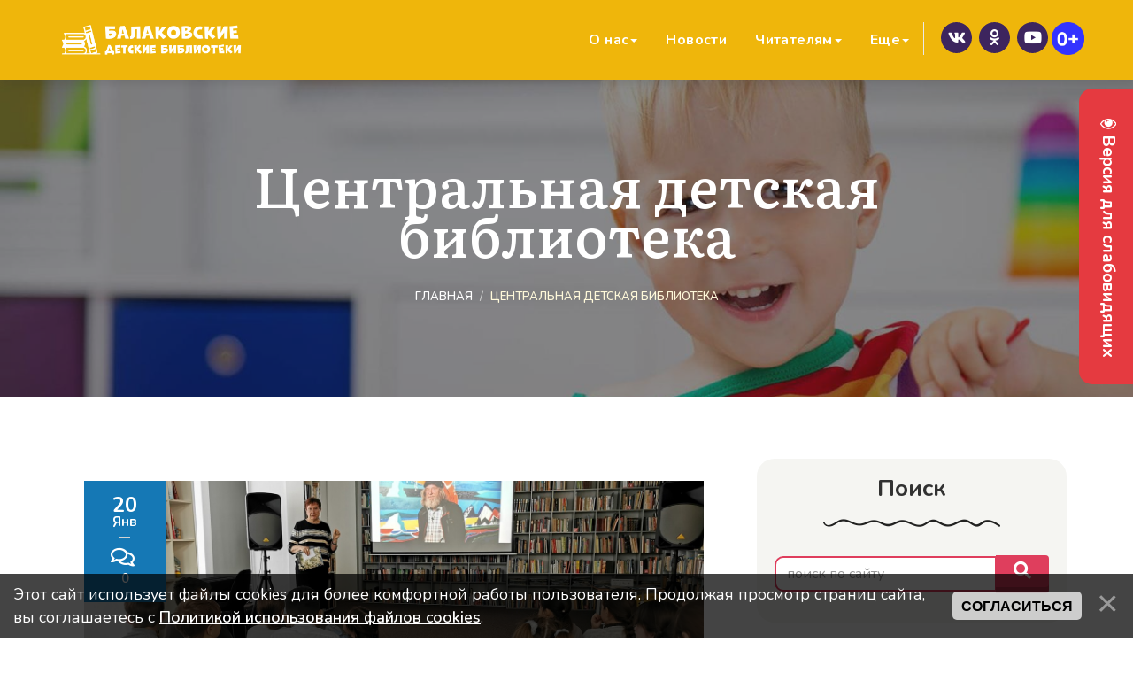

--- FILE ---
content_type: text/html; charset=UTF-8
request_url: https://detibgcb.ru/news/cdb/1-0-2
body_size: 8499
content:
<!DOCTYPE html>
<html lang="ru">
<head>
<meta charset="utf-8">
<!--[if IE]>
<meta http-equiv="X-UA-Compatible" content="IE=edge">
<![endif]-->
<meta name="viewport" content="width=device-width, initial-scale=1, maximum-scale=1">
 <meta name="description" content="Балаковская городская центральная библиотека" />
<title>Центральная детская библиотека - БАЛАКОВСКИЕ ДЕТСКИЕ БИБЛИОТЕКИ</title>


<link rel="icon" href="/favicon.ico" type="image/x-icon" />
<link rel="shortcut icon" href="/favicon.ico" type="image/x-icon" />
<link rel="stylesheet" href="/css/bootstrap.css">
<link rel="stylesheet" href="/css/all.min.css">
<link href="https://fonts.googleapis.com/css2?family=Literata:ital,wght@0,200;0,300;0,400;0,500;0,600;0,700;0,800;0,900;1,200;1,300;1,400;1,500;1,600;1,700;1,800;1,900&family=Nunito:ital,wght@0,200;0,300;0,400;0,600;0,700;0,800;0,900;1,200;1,300;1,400;1,600;1,700;1,800;1,900&display=swap" rel="stylesheet">
<link rel="stylesheet" href="/css/style.css">
<link rel="stylesheet" href="/css/plugins.css">
<link rel="stylesheet" href="/css/layerslider.css">

<!-- Стандартная цветовая схема шаблона -->
<link rel="stylesheet" href="/styles/maincolors.css" media="all" />

<!-- Альтернативные цветовые схемы шаблона -->
<!--link rel="stylesheet" href="/styles/nursery.css" /-->
<!--link rel="stylesheet" href="/styles/daycare.css" /-->
<!--link rel="stylesheet" href="/styles/maincolors.css" /-->
<!--link rel="stylesheet" href="/styles/playground.css" /-->
<!--link rel="stylesheet" href="/styles/backtoschool.css" /-->
<!---------------------------->

<!--[if lt IE 9]><script src="/js/respond.js"></script><![endif]-->


	<link rel="stylesheet" href="/.s/src/base.min.css" />
	<link rel="stylesheet" href="/.s/src/layer7.min.css" />

	<script src="/.s/src/jquery-1.12.4.min.js"></script>
	
	<script src="/.s/src/uwnd.min.js"></script>
	<script src="//s771.ucoz.net/cgi/uutils.fcg?a=uSD&ca=2&ug=999&isp=1&r=0.954828985634169"></script>
	<link rel="stylesheet" href="/.s/src/ulightbox/ulightbox.min.css" />
	<link rel="stylesheet" href="/.s/src/social.css" />
	<script src="/.s/src/ulightbox/ulightbox.min.js"></script>
	<script src="/.s/src/bottomInfo.min.js"></script>
	<script src="/.s/src/visually_impaired.min.js"></script>
	<script>
/* --- UCOZ-JS-DATA --- */
window.uCoz = {"module":"news","layerType":7,"country":"US","ssid":"465176526007236020474","sign":{"230039":"Согласиться","5255":"Помощник","7251":"Запрошенный контент не может быть загружен. Пожалуйста, попробуйте позже.","7252":"Предыдущий","7287":"Перейти на страницу с фотографией.","3125":"Закрыть","230038":"Этот сайт использует файлы cookies для более комфортной работы пользователя. Продолжая просмотр страниц сайта, вы соглашаетесь с <a href=/index/cookiepolicy target=_blank >Политикой использования файлов cookies</a>.","5458":"Следующий","7254":"Изменить размер","7253":"Начать слайд-шоу"},"uLightboxType":1,"language":"ru","bottomInfoData":[{"class":"","message":230038,"button":230039,"id":"cookiePolicy","cookieKey":"cPolOk"}],"site":{"host":"detibgcb.usite.pro","id":"ldetibgcb","domain":"detibgcb.ru"}};
/* --- UCOZ-JS-CODE --- */
	var uhe    = 2;
	var lng    = 'ru';
	var has    = 0;
	var imgs   = 1;
	var bg     = 1;
	var hwidth = 0;
	var bgs    = [1, 2 ];
	var fonts  = [20,24,28];
	var eyeSVG = '<?xml version="1.0" encoding="utf-8"?><svg width="18" height="18" viewBox="0 0 1750 1750" xmlns="http://www.w3.org/2000/svg"><path fill="#ffffff" d="M1664 960q-152-236-381-353 61 104 61 225 0 185-131.5 316.5t-316.5 131.5-316.5-131.5-131.5-316.5q0-121 61-225-229 117-381 353 133 205 333.5 326.5t434.5 121.5 434.5-121.5 333.5-326.5zm-720-384q0-20-14-34t-34-14q-125 0-214.5 89.5t-89.5 214.5q0 20 14 34t34 14 34-14 14-34q0-86 61-147t147-61q20 0 34-14t14-34zm848 384q0 34-20 69-140 230-376.5 368.5t-499.5 138.5-499.5-139-376.5-368q-20-35-20-69t20-69q140-229 376.5-368t499.5-139 499.5 139 376.5 368q20 35 20 69z"/></svg>';
	jQuery(function ($) {
		document.body.insertAdjacentHTML('afterBegin', '<a id="uhvb" class="in-body right-top " style="background-color:#e53a40; color:#ffffff; " href="javascript:;" onclick="uvcl();" itemprop="copy">'+eyeSVG+' <b>Версия для слабовидящих</b></a>');
		uhpv(has);
	});
	

		function eRateEntry(select, id, a = 65, mod = 'news', mark = +select.value, path = '', ajax, soc) {
			if (mod == 'shop') { path = `/${ id }/edit`; ajax = 2; }
			( !!select ? confirm(select.selectedOptions[0].textContent.trim() + '?') : true )
			&& _uPostForm('', { type:'POST', url:'/' + mod + path, data:{ a, id, mark, mod, ajax, ...soc } });
		}
 function uSocialLogin(t) {
			var params = {"yandex":{"width":870,"height":515},"facebook":{"width":950,"height":520},"google":{"width":700,"height":600},"ok":{"width":710,"height":390},"vkontakte":{"width":790,"height":400}};
			var ref = escape(location.protocol + '//' + ('detibgcb.ru' || location.hostname) + location.pathname + ((location.hash ? ( location.search ? location.search + '&' : '?' ) + 'rnd=' + Date.now() + location.hash : ( location.search || '' ))));
			window.open('/'+t+'?ref='+ref,'conwin','width='+params[t].width+',height='+params[t].height+',status=1,resizable=1,left='+parseInt((screen.availWidth/2)-(params[t].width/2))+',top='+parseInt((screen.availHeight/2)-(params[t].height/2)-20)+'screenX='+parseInt((screen.availWidth/2)-(params[t].width/2))+',screenY='+parseInt((screen.availHeight/2)-(params[t].height/2)-20));
			return false;
		}
		function TelegramAuth(user){
			user['a'] = 9; user['m'] = 'telegram';
			_uPostForm('', {type: 'POST', url: '/index/sub', data: user});
		}
function loginPopupForm(params = {}) { new _uWnd('LF', ' ', -250, -100, { closeonesc:1, resize:1 }, { url:'/index/40' + (params.urlParams ? '?'+params.urlParams : '') }) }
/* --- UCOZ-JS-END --- */
</script>

	<style>.UhideBlock{display:none; }</style>
	<script type="text/javascript">new Image().src = "//counter.yadro.ru/hit;noadsru?r"+escape(document.referrer)+(screen&&";s"+screen.width+"*"+screen.height+"*"+(screen.colorDepth||screen.pixelDepth))+";u"+escape(document.URL)+";"+Date.now();</script>
</head>
 
<body id="page-top" data-spy="scroll" data-target=".navbar-custom">

<div id="page-width">

<!--U1AHEADER1Z--><nav class="navbar navbar-custom navbar-fixed-top" id="navbar-custom">
<div class="container">
<div class="navbar-header">
 

 
 
 
<button type="button" class="navbar-toggle" data-toggle="collapse" data-target="#navbar-brand"><i class="fa fa-bars"></i></button>
<div class="navbar-brand page-scroll"><a href="/"><img src="/logo2023.png" class="img-responsive" alt="БАЛАКОВСКИЕ ДЕТСКИЕ БИБЛИОТЕКИ"></a></div>
 </div>
 <div class="collapse navbar-collapse" id="navbar-brand">
<ul class="nav navbar-nav page-scroll navbar-right">
 
 <li class="dropdown">
<a class="dropdown-toggle" data-toggle="dropdown" href="/blog">О нас<b class="caret"></b></a>
<ul class="dropdown-menu">
<li><a href="/#about">Наша работа</a></li> 
<li><a href="/#staff">Библиотеки</a></li>
<li><a href="/#gallery">Галерея</a></li>
<li><a href="/#tuition">События года</a></li> 
<li><a href="/#contact">Контакты</a></li>
</ul>
</li>
<li><a href="/news">Новости</a></li>

 <li class="dropdown">
<a class="dropdown-toggle" data-toggle="dropdown" href="/blog">Читателям<b class="caret"></b></a>
<ul class="dropdown-menu">
<li><a href="https://detibgcb.usite.pro/index/afisha/0-8">Афиша</a></li>
<li><a href="https://detibgcb.usite.pro/index/konkursy/0-18">Конкурсы, Акции</a></li>
<li><a href="https://detibgcb.usite.pro/index/kluby/0-19">Клубы</a></li> 
<li><a href="https://detibgcb.usite.pro/index/chitaem_vmeste/0-59">Читаем вместе</a></li>
<li><a href="https://detibgcb.usite.pro/index/onlajn_igry/0-21">Онлайн-игры</a></li></ul>
 
 
<li class="dropdown">
<a class="dropdown-toggle" data-toggle="dropdown" href="/blog">Еще<b class="caret"></b></a>
<ul class="dropdown-menu">
<li><a href="https://detibgcb.usite.pro/index/karta_sajta/0-39">Карта сайта</a></li>
<li><a href="https://detibgcb.ru/index/poleznaja_informacija/0-82">Полезная информация</a></li> 
</ul>
</li>
<li>
<ul class="social-list">
<li><a title="ВКонтакте" href="https://vk.com/mukbgcb"><i class="fab fa-vk"></i></a></li>
<li><a title="Одноклассники" href="https://ok.ru/mukbgcb?st._aid=ExternalGroupWidget_OpenGroup"><i class="fab fa-odnoklassniki"></i></a></li>
<li><a title="Рутуб" href="https://rutube.ru/channel/24202857/"><i class="fab fa-youtube"></i></a></li> 
 <img src="https://detibgcb.usite.pro/0pljus.png" width="37" height="37"align=”right” border="0" alt="" /> 
</ul>
</li>
</ul>
</div>
</div>
 
</nav>
<script async src="https://culturaltracking.ru/static/js/spxl.js?pixelId=23375" data-pixel-id="23375"></script><!--/U1AHEADER1Z-->
 
<div id="loading">
<div id="loading-center">
<div id="loading-center-absolute">
<div class="object-load" id="object_one"></div>
<div class="object-load" id="object_two"></div>
<div class="object-load" id="object_three"></div>
</div>
</div>
</div>
 
<section id="blog-main">
<div class="jumbotron">
<div class="page-title bg-overlay text-center">
<h1 class="text-light" data-aos="fade-down">Центральная детская библиотека</h1>

<ul class="breadcrumb">
<li><a href="/">Главная</a> <span class="divider"></span></li>
<li class="active">Центральная детская библиотека</li>
</ul>

</div>
</div>

<div class="container">
<div class="row">
<div class="col-md-8">
<div class="row">

<script>
		function spages(p, link ) {
			if ( 1) return !!location.assign(link.href);
			ajaxPageController.showLoader();
			_uPostForm('', { url:'/news/' + p + '-0-2-0-0-0-' + Date.now() });
		}
		</script>
		<div id="allEntries"><table border="0" width="100%" cellspacing="0" cellpadding="0" class="catAllEntries"><tr><td class="archiveEntries"><div id="entryID1802"><div class="blog-post col-md-12">
<div class="img-zoom"><a href="/news/kak_ja_stal_puteshestvennikom/2026-01-20-1802" title="Как я стал путешественником"><img class="img-responsive img-1" src="/_nw/18/94884109.jpg" alt="Как я стал путешественником"></a></div>
<div class="post-review">
<ul class="post-comment">
<li>20<small>Янв</small></li>
<li><i class="far fa-comments"></i><a href="/news/kak_ja_stal_puteshestvennikom/2026-01-20-1802#comments"><small>0</small></a></li>
</ul>

<h4 class="post-title"><a href="/news/kak_ja_stal_puteshestvennikom/2026-01-20-1802" title="Как я стал путешественником">Как я стал путешественником</a> </h4>
<p class="post-description">литературное знакомство...</p>
 <a class="btn" href="/news/kak_ja_stal_puteshestvennikom/2026-01-20-1802"> Читать дальше</a></br>
 <span class="e-category"><span class="ed-title">Категория:</span> <span class="ed-value"><a href="/news/cdb/1-0-2">Центральная детская библиотека</a></span></span><span class="ed-sep"> | </span>
<span class="e-reads"><span class="ed-title">Просмотров:</span> <span class="ed-value">10</span></span><span class="ed-sep"> | </span>
<span class="e-date"><span class="ed-title">Дата:</span> <span class="ed-value" title="12:31">20 Янв 2026</span></span> 
</div>
</div></div><div id="entryID1797"><div class="blog-post col-md-12">
<div class="img-zoom"><a href="/news/malenkij_genij/2026-01-15-1797" title="Маленький гений"><img class="img-responsive img-1" src="/_nw/17/17750297.jpg" alt="Маленький гений"></a></div>
<div class="post-review">
<ul class="post-comment">
<li>15<small>Янв</small></li>
<li><i class="far fa-comments"></i><a href="/news/malenkij_genij/2026-01-15-1797#comments"><small>0</small></a></li>
</ul>

<h4 class="post-title"><a href="/news/malenkij_genij/2026-01-15-1797" title="Маленький гений">Маленький гений</a> </h4>
<p class="post-description">час познаний и открытий...</p>
 <a class="btn" href="/news/malenkij_genij/2026-01-15-1797"> Читать дальше</a></br>
 <span class="e-category"><span class="ed-title">Категория:</span> <span class="ed-value"><a href="/news/cdb/1-0-2">Центральная детская библиотека</a></span></span><span class="ed-sep"> | </span>
<span class="e-reads"><span class="ed-title">Просмотров:</span> <span class="ed-value">29</span></span><span class="ed-sep"> | </span>
<span class="e-date"><span class="ed-title">Дата:</span> <span class="ed-value" title="12:22">15 Янв 2026</span></span> 
</div>
</div></div><div id="entryID1792"><div class="blog-post col-md-12">
<div class="img-zoom"><a href="/news/novogodnie_igrushki_2025/2025-12-25-1792" title="Новогодние игрушки-2025"><img class="img-responsive img-1" src="/_nw/17/24167388.jpg" alt="Новогодние игрушки-2025"></a></div>
<div class="post-review">
<ul class="post-comment">
<li>25<small>Дек</small></li>
<li><i class="far fa-comments"></i><a href="/news/novogodnie_igrushki_2025/2025-12-25-1792#comments"><small>0</small></a></li>
</ul>

<h4 class="post-title"><a href="/news/novogodnie_igrushki_2025/2025-12-25-1792" title="Новогодние игрушки-2025">Новогодние игрушки-2025</a> </h4>
<p class="post-description">Библиографический указатель...</p>
 <a class="btn" href="/news/novogodnie_igrushki_2025/2025-12-25-1792"> Читать дальше</a></br>
 <span class="e-category"><span class="ed-title">Категория:</span> <span class="ed-value"><a href="/news/cdb/1-0-2">Центральная детская библиотека</a></span></span><span class="ed-sep"> | </span>
<span class="e-reads"><span class="ed-title">Просмотров:</span> <span class="ed-value">56</span></span><span class="ed-sep"> | </span>
<span class="e-date"><span class="ed-title">Дата:</span> <span class="ed-value" title="15:51">25 Дек 2025</span></span> 
</div>
</div></div><div id="entryID1778"><div class="blog-post col-md-12">
<div class="img-zoom"><a href="/news/masterskaja_novogodnikh_chudes/2025-12-14-1778" title="Мастерская новогодних чудес"><img class="img-responsive img-1" src="/_nw/17/92796678.jpg" alt="Мастерская новогодних чудес"></a></div>
<div class="post-review">
<ul class="post-comment">
<li>14<small>Дек</small></li>
<li><i class="far fa-comments"></i><a href="/news/masterskaja_novogodnikh_chudes/2025-12-14-1778#comments"><small>0</small></a></li>
</ul>

<h4 class="post-title"><a href="/news/masterskaja_novogodnikh_chudes/2025-12-14-1778" title="Мастерская новогодних чудес">Мастерская новогодних чудес</a> </h4>
<p class="post-description">Час рукоделия...</p>
 <a class="btn" href="/news/masterskaja_novogodnikh_chudes/2025-12-14-1778"> Читать дальше</a></br>
 <span class="e-category"><span class="ed-title">Категория:</span> <span class="ed-value"><a href="/news/cdb/1-0-2">Центральная детская библиотека</a></span></span><span class="ed-sep"> | </span>
<span class="e-reads"><span class="ed-title">Просмотров:</span> <span class="ed-value">56</span></span><span class="ed-sep"> | </span>
<span class="e-date"><span class="ed-title">Дата:</span> <span class="ed-value" title="12:01">14 Дек 2025</span></span> 
</div>
</div></div><div id="entryID1771"><div class="blog-post col-md-12">
<div class="img-zoom"><a href="/news/zakon_obo_mne_i_mne_o_zakone/2025-12-11-1771" title="Закон обо мне и мне - о законе"><img class="img-responsive img-1" src="/_nw/17/37956367.jpg" alt="Закон обо мне и мне - о законе"></a></div>
<div class="post-review">
<ul class="post-comment">
<li>11<small>Дек</small></li>
<li><i class="far fa-comments"></i><a href="/news/zakon_obo_mne_i_mne_o_zakone/2025-12-11-1771#comments"><small>0</small></a></li>
</ul>

<h4 class="post-title"><a href="/news/zakon_obo_mne_i_mne_o_zakone/2025-12-11-1771" title="Закон обо мне и мне - о законе">Закон обо мне и мне - о законе</a> </h4>
<p class="post-description">час правовой культуры...</p>
 <a class="btn" href="/news/zakon_obo_mne_i_mne_o_zakone/2025-12-11-1771"> Читать дальше</a></br>
 <span class="e-category"><span class="ed-title">Категория:</span> <span class="ed-value"><a href="/news/cdb/1-0-2">Центральная детская библиотека</a></span></span><span class="ed-sep"> | </span>
<span class="e-reads"><span class="ed-title">Просмотров:</span> <span class="ed-value">44</span></span><span class="ed-sep"> | </span>
<span class="e-date"><span class="ed-title">Дата:</span> <span class="ed-value" title="13:45">11 Дек 2025</span></span> 
</div>
</div></div><div id="entryID1765"><div class="blog-post col-md-12">
<div class="img-zoom"><a href="/news/geroev_pomnim_imena/2025-12-09-1765" title="Героев помним имена"><img class="img-responsive img-1" src="/_nw/17/41424213.jpg" alt="Героев помним имена"></a></div>
<div class="post-review">
<ul class="post-comment">
<li>09<small>Дек</small></li>
<li><i class="far fa-comments"></i><a href="/news/geroev_pomnim_imena/2025-12-09-1765#comments"><small>0</small></a></li>
</ul>

<h4 class="post-title"><a href="/news/geroev_pomnim_imena/2025-12-09-1765" title="Героев помним имена">Героев помним имена</a> </h4>
<p class="post-description">исторический час...</p>
 <a class="btn" href="/news/geroev_pomnim_imena/2025-12-09-1765"> Читать дальше</a></br>
 <span class="e-category"><span class="ed-title">Категория:</span> <span class="ed-value"><a href="/news/cdb/1-0-2">Центральная детская библиотека</a></span></span><span class="ed-sep"> | </span>
<span class="e-reads"><span class="ed-title">Просмотров:</span> <span class="ed-value">33</span></span><span class="ed-sep"> | </span>
<span class="e-date"><span class="ed-title">Дата:</span> <span class="ed-value" title="14:08">09 Дек 2025</span></span> 
</div>
</div></div><div id="entryID1763"><div class="blog-post col-md-12">
<div class="img-zoom"><a href="/news/priglashaem_masterskaja_novogodnikh_chudes/2025-12-09-1763" title="Приглашаем! Мастерская новогодних чудес"><img class="img-responsive img-1" src="/_nw/17/84466267.jpg" alt="Приглашаем! Мастерская новогодних чудес"></a></div>
<div class="post-review">
<ul class="post-comment">
<li>09<small>Дек</small></li>
<li><i class="far fa-comments"></i><a href="/news/priglashaem_masterskaja_novogodnikh_chudes/2025-12-09-1763#comments"><small>0</small></a></li>
</ul>

<h4 class="post-title"><a href="/news/priglashaem_masterskaja_novogodnikh_chudes/2025-12-09-1763" title="Приглашаем! Мастерская новогодних чудес">Приглашаем! Мастерская новогодних чудес</a> </h4>
<p class="post-description">час рукоделия...</p>
 <a class="btn" href="/news/priglashaem_masterskaja_novogodnikh_chudes/2025-12-09-1763"> Читать дальше</a></br>
 <span class="e-category"><span class="ed-title">Категория:</span> <span class="ed-value"><a href="/news/cdb/1-0-2">Центральная детская библиотека</a></span></span><span class="ed-sep"> | </span>
<span class="e-reads"><span class="ed-title">Просмотров:</span> <span class="ed-value">24</span></span><span class="ed-sep"> | </span>
<span class="e-date"><span class="ed-title">Дата:</span> <span class="ed-value" title="13:26">09 Дек 2025</span></span> 
</div>
</div></div><div class="catPages1" align="center" id="pagesBlock1" style="clear:both;"><b class="swchItemA"><span>1</span></b> <a class="swchItem" href="/news/cdb/2-0-2"  onclick="spages('2', this);return false;" ><span>2</span></a> <a class="swchItem" href="/news/cdb/3-0-2"  onclick="spages('3', this);return false;" ><span>3</span></a> <span class="swchItemDots"><span>...</span></span> <a class="swchItem" href="/news/cdb/15-0-2"  onclick="spages('15', this);return false;" ><span>15</span></a> <a class="swchItem" href="/news/cdb/16-0-2"  onclick="spages('16', this);return false;" ><span>16</span></a>  <a class="swchItem swchItem-next" href="/news/cdb/2-0-2"  onclick="spages('2', this);return false;" ><span>&raquo;</span></a></div></td></tr></table></div>
 
</div>
</div>

<!--U1CLEFTER1Z--><div class="sidebar col-md-4">

<div class="well">
<h5 class="sidebar-header">Поиск</h5>
<hr class="divider2"/>
<form role="search" method="get" action="/search/">
<div class="input-group">
<input class="form-control" type="text" name="q" placeholder="поиск по сайту">
<span class="input-group-btn">
<button class="btn" type="submit"><i class="fa fa-search"></i></button>
</span>
</div>
</form>
</div>

 <div class="well">
<h5 class="sidebar-header">Официальный сайт</h5>
<hr class="divider2"/>
<p></p>

<a href="https://bgcb.ru/" target="_blank" title=" Официальный сайт "><img src="/bgcb-ssylka.png" alt=" " border="0" width="280" height="51"></a>

</div> 
 
<div class="well">
<h5 class="sidebar-header">Оцените нашу работу</h5>
<hr class="divider2"/>
<p></p>

<a href="https://bgcb.ru/index/ocenite_nashu_rabotu/0-273" target="_blank" title=" Оцените нашу работу "><img src="/-afisha/knopka_ocenite.png" alt=" " border="0" width="250" ></a>

</div> 
 <div class="well">
<h5 class="sidebar-header">Пушкинская карта</h5>
<hr class="divider2"/>

<a href="https://bgcb.ru/index/pushkinskaja_karta/0-245" target="_blank" title=" Пушкинская карта "><img src="https://detibgcb.ru/kupit_bilet.png" alt=" Купить билет по пушкинской карте " border="0" width="250" height="60"></a>

</div> 
 
<div class="well">
<h5 class="sidebar-header">Тема года</h5>
<hr class="divider2"/>
<div class="blog-tags">
<a href="https://detibgcb.ru/index/tema_goda/0-20" target="_blank" title=" 80 лет Победы "><img src="https://detibgcb.ru/skrinshot_09-02-2025_123556.jpg" border="0" height="210"></a>
</div> 
 
<div class="well">
<h5 class="sidebar-header">О нас</h5>
<hr class="divider2"/>
<p>Еще больше новостей и интересной, познавательной информации можно найти в наших группах в социальных сетях.</p>
<div class="social-media smaller">
<a href="https://vk.com/mukbgcb" title=""><i class="fab fa-vk"></i></a>
<a href="https://ok.ru/mukbgcb?st._aid=ExternalGroupWidget_OpenGroup" class="odnoklassniki" title=""><i class="fab fa-odnoklassniki"></i></a>
<a href="https://rutube.ru/channel/24202857/" title=""><i class="fab fa-youtube"></i></a>
<a href="http://bgcb.ru/" title=""><i class="fa fa-home"></i></a> 
</div>
</div>


 

<div class="well">
<h5 class="sidebar-header">Категории</h5>
<hr class="divider2"/>
<div class="row">
<ul class="list-unstyled">

<div class="catsTable u-cat-columns u-cat-cols1"><div class="catsTd" id="cid1" >
					<a href="/news/cb/1-0-1" class="catName">Центральная библиотека</a>  <span class="catNumData" style="unicode-bidi:embed;">[12]</span> 
				</div><div class="catsTd" id="cid2" >
					<a href="/news/cdb/1-0-2" class="catNameActive">Центральная детская библиотека</a>  <span class="catNumData" style="unicode-bidi:embed;">[110]</span> 
				</div><div class="catsTd" id="cid3" >
					<a href="/news/b1/1-0-3" class="catName">Библиотека №1 им. П. А. Столыпина</a>  <span class="catNumData" style="unicode-bidi:embed;">[51]</span> 
				</div><div class="catsTd" id="cid4" >
					<a href="/news/b2/1-0-4" class="catName">Библиотека №2</a>  <span class="catNumData" style="unicode-bidi:embed;">[46]</span> 
				</div><div class="catsTd" id="cid5" >
					<a href="/news/b6/1-0-5" class="catName">Библиотека №6</a>  <span class="catNumData" style="unicode-bidi:embed;">[51]</span> 
				</div><div class="catsTd" id="cid6" >
					<a href="/news/db8/1-0-6" class="catName">Детская библиотека №8</a>  <span class="catNumData" style="unicode-bidi:embed;">[61]</span> 
				</div><div class="catsTd" id="cid7" >
					<a href="/news/db9/1-0-7" class="catName">Детская библиотека №9</a>  <span class="catNumData" style="unicode-bidi:embed;">[60]</span> 
				</div><div class="catsTd" id="cid8" >
					<a href="/news/db10/1-0-8" class="catName">Детская библиотека №10</a>  <span class="catNumData" style="unicode-bidi:embed;">[64]</span> 
				</div><div class="catsTd" id="cid9" >
					<a href="/news/centralnaja_biblioteka_otdel_obsluzhivanija/1-0-9" class="catName">Центральная библиотека. ОБ</a>  <span class="catNumData" style="unicode-bidi:embed;">[8]</span> 
				</div><div class="catsTd" id="cid10" >
					<a href="/news/centralnaja_biblioteka_otdel_periodiki_i_bibliografii/1-0-10" class="catName">Центральная библиотека. ОПиБ</a>  <span class="catNumData" style="unicode-bidi:embed;">[24]</span> 
				</div><div class="catsTd" id="cid11" >
					<a href="/news/centralnaja_biblioteka_detskij_otdel/1-0-11" class="catName">Центральная библиотека. ДО</a>  <span class="catNumData" style="unicode-bidi:embed;">[81]</span> 
				</div><div class="catsTd" id="cid12" >
					<a href="/news/centralnaja_biblioteka_omo/1-0-12" class="catName">Центральная библиотека. ОМО</a>  <span class="catNumData" style="unicode-bidi:embed;">[3]</span> 
				</div></div>

</ul>
</div>
</div>



 
 
 
 
<div class="well">
<h5 class="sidebar-header">Форма входа</h5> 
<hr class="divider2"/>
 
<div id="uidLogForm" class="auth-block" align="center"><a href="javascript:;" onclick="window.open('https://login.uid.me/?site=ldetibgcb&ref='+escape(location.protocol + '//' + ('detibgcb.ru' || location.hostname) + location.pathname + ((location.hash ? ( location.search ? location.search + '&' : '?' ) + 'rnd=' + Date.now() + location.hash : ( location.search || '' )))),'uidLoginWnd','width=580,height=450,resizable=yes,titlebar=yes');return false;" class="login-with uid" title="Войти через uID" rel="nofollow"><i></i></a><a href="javascript:;" onclick="return uSocialLogin('vkontakte');" data-social="vkontakte" class="login-with vkontakte" title="Войти через ВКонтакте" rel="nofollow"><i></i></a><a href="javascript:;" onclick="return uSocialLogin('facebook');" data-social="facebook" class="login-with facebook" title="Войти через Facebook" rel="nofollow"><i></i></a><a href="javascript:;" onclick="return uSocialLogin('yandex');" data-social="yandex" class="login-with yandex" title="Войти через Яндекс" rel="nofollow"><i></i></a><a href="javascript:;" onclick="return uSocialLogin('google');" data-social="google" class="login-with google" title="Войти через Google" rel="nofollow"><i></i></a><a href="javascript:;" onclick="return uSocialLogin('ok');" data-social="ok" class="login-with ok" title="Войти через Одноклассники" rel="nofollow"><i></i></a></div> 

</div>

 
<div class="well">
<h5 class="sidebar-header">Телефон доверия</h5>
<hr class="divider2"/>
<a href="http://bgcb.ru/index/telefon_doverija/0-241 " target="_blank" title=" Телефон доверия "><img src="/img/teldoverija.png" alt="Телефон доверия " border="0" width="290" height="100"></a>
</div>
 
<div class="well">
<h5 class="sidebar-header">Полезная информация</h5>
<hr class="divider2"/>
<a href="https://detibgcb.ru/index/pravila_povedenija_detej_na_zheleznoj_doroge/0-81 " target="_blank" title=" Безопасность на ЖД ">Правила поведения детей на железной дороге</a></br>
<a href="https://detibgcb.ru/index/vnimanie_zhara_pozharoopasnyj_period/0-83 " target="_blank" title=" Безопасность летом ">Правила поведения детей в жару, пожароопасный период</a>
 </div> 

</div>
</div><!--/U1CLEFTER1Z-->

</div>
</div>
</section>

<!--U1BFOOTER1Z--><footer id="footer1" class="bg-secondary">
<div class="container">
<div class="row">
<div class="col-lg-4">
<h5>Библиотеки</h5>
<ul>
<li><a href="/index/centralnaja_biblioteka/0-11"><font size="3">Центральная библиотека</a></br><li>
<a href="/index/centralnaja_detskaja_biblioteka/0-61"><font size="3">Центральная детская библиотека</a></br>
<a href="/index/biblioteka_1_imeni_p_a_stolypina/0-68"><font size="3">Библиотека №1 им. П.А. Столыпина</a></br>
<a href="/index/biblioteka_2/0-69"><font size="3">Библиотека №2</a></br>
<a href="/index/biblioteka_6/0-70"><font size="3">Библиотека №6</a></br>
<a href="/index/detskaja_biblioteka_8/0-71"><font size="3">Детская библиотека №8</a></br>
<a href=/index/detskaja_biblioteka_9/0-72"><font size="3">Детская библиотека №9</a></br>
<a href="/index/detskaja_biblioteka_10/0-77"><font size="3">Детская библиотека №10</a></br>
</ul>
</div>
 
<div class="col-lg-4 res-margin">
<img src="/logo2023.png" class="logo center-block img-responsive" alt="БАЛАКОВСКИЕ ДЕТСКИЕ БИБЛИОТЕКИ">
<p>Сайт детских библиотек Муниципального автономного учреждения культуры "Балаковская городская центральная библиотека" муниципального образования город Балаково</p>
 
</div>
 
<div class="col-lg-4">
<div class="social-networks">
<a href="https://vk.com/mukbgcb" class="vk"><i class="fab fa-vk"></i></a>
<a href="https://ok.ru/mukbgcb?st._aid=ExternalGroupWidget_OpenGroup" class="odnoklassniki"><i class="fab fa-odnoklassniki"></i></a>
<a href="https://rutube.ru/channel/24202857/" class="Youtube"><i class="fab fa-youtube"></i></a> 
<a href="http://bgcb.ru/" class="home"><i class="fa fa-home"></i></a> 
</div>
 
<form role="search" method="get" action="/search/">
<div class="input-group">
<input class="form-control" type="text" name="q" placeholder="поиск по сайту">
<span class="input-group-btn">
<button class="btn" type="submit"><i class="fa fa-search"></i></button>
</span>
</div>
</form>
</div>
</div>
 
<div class="page-scroll">
<a href="#page-top" class="back-to-top"><i class="fa fa-angle-up"></i></a>
</div>
</div>

<div class="footer-copyright">
<p>МАУК "БГЦБ" © 2026. Все права защищены. <!-- "' --><span class="pbzwG0RM"><a href="https://www.ucoz.ru/" title="Сайт работает на uCoz" target="_blank" rel="nofollow">uCoz</a></span>
<!-- Yandex.Metrika counter -->
<script type="text/javascript">
    (function(m,e,t,r,i,k,a){
        m[i]=m[i]||function(){(m[i].a=m[i].a||[]).push(arguments)};
        m[i].l=1*new Date();
        k=e.createElement(t),a=e.getElementsByTagName(t)[0],k.async=1,k.src=r,a.parentNode.insertBefore(k,a)
    })(window, document,'script','//mc.yandex.ru/metrika/tag.js', 'ym');

    ym(90892876, 'init', {accurateTrackBounce:true, trackLinks:true, clickmap:true, params: {__ym: {isFromApi: 'yesIsFromApi'}}});
</script>
<noscript><div><img src="https://mc.yandex.ru/watch/90892876" style="position:absolute; left:-9999px;" alt="" /></div></noscript>
<!-- /Yandex.Metrika counter -->


</p>
</div>
<!-- Yandex.Metrika counter -->
<script type="text/javascript">
 (function(m,e,t,r,i,k,a){
 m[i]=m[i]||function(){(m[i].a=m[i].a||[]).push(arguments)};
 m[i].l=1*new Date();
 for (var j = 0; j < document.scripts.length; j++) {if (document.scripts[j].src === r) { return; }}
 k=e.createElement(t),a=e.getElementsByTagName(t)[0],k.async=1,k.src=r,a.parentNode.insertBefore(k,a)
 })(window, document,'script','https://mc.yandex.ru/metrika/tag.js', 'ym');

 ym(90892876, 'init', {webvisor:true, clickmap:true, accurateTrackBounce:true, trackLinks:true});
</script>
<noscript><div><img src="https://mc.yandex.ru/watch/90892876" style="position:absolute; left:-9999px;" alt="" /></div></noscript>
<!-- /Yandex.Metrika counter -->
</footer><!--/U1BFOOTER1Z-->

</div>

<script src="/js/bootstrap.min.js"></script>
<script src="/js/main.js"></script>
<script src="/js/plugins.js"></script>

</body>
</html>
<!-- 0.09103 (s771) -->

--- FILE ---
content_type: text/css
request_url: https://detibgcb.ru/css/style.css
body_size: 13610
content:
/*
Template Name: Childhood
Author: Ingrid Kuhn
URI: themeforest/user/ingridk
Version: 1.0
Last change:27 June 2018 

	Table of Contents

	#General and Typography
	#Preloader
	#Navigation
	#Logo
	#Main Slider
	#Section - Services
	#Section - Intro
	#Section - Stats
	#Section - Staff
	#Section - What we offer 
	#Section - Reviews
    #Section - Blog
	#Section - Tuition
	#Section - Gallery
	#Section - Call to action
        #Section - Call to actioncdb
        #Section - Call to actionb1
        #Section - Call to actionb2
        #Section - Call to actiondb9
	#Section - Contact
    #Section - Footer
	#Miscellaneous
	#Media Queries

===========================
  General and Typography
============================ */
 
 body{
     font-size: 16px;
     line-height: 26px;
     color: #888888;
     font-family: "Nunito", sans-serif;
     height:100%!important;
     font-weight:500;
}
 p{
     font-size: 16px;
     line-height: 26px;
     color: #888888;
     font-weight:500;
     font-family: "Nunito", sans-serif;
}
 p + p {
     margin: 20px 0 0;
}
/* Headings */
 h1 {
     font-size:60px;
     font-family: "Literata";
     line-height: 0.9;
     margin-bottom: 20px;
     margin-top: 0px;
}
 h2 {
     font-size: 52px;
     margin-bottom:0px;
     font-family:"Literata";
     font-weight:700;
     color:#222;
}
 h3 {
     color: #222;
     font-family:"Literata";
     font-weight:700;
     font-size: 40px;
     line-height: 1.2;
     letter-spacing:0.4px;
     position: relative;
     margin-bottom:20px;
}

 h4 {
     font-family: 'Literata',serif;
     font-size: 32px;
     color: #5a5a5a;
     font-weight:600;
     letter-spacing:-0.4px;
     line-height: 1.2;
     margin-bottom:20px;
     margin-top:0px;
}
 h5 {
     font-size: 26px;
     margin: 0;
     font-weight: 700;
     font-family: 'Nunito',serif;
     margin-bottom: 20px;
     color: #323232;
}
 h6 {
     font-size: 18px;
     line-height:24px;
     text-transform: uppercase;
     font-family: 'Nunito',sans-serif;
     font-weight: 700;
     letter-spacing:0.5px;
     padding: 5px 10px;
}

 h1 small, h2 small, h3 small, h4 small, h5 small, h6 small {
     text-transform:none;
}
/* Links */
 a {
     font-weight:600;
     transition: color .2s ease-in-out;
}
 a:hover, a:focus {
     text-decoration: none;
}
/* Lists */
 ul.custom{
     list-style-type: none;
     font-family: Nunito;
     font-size:18px;
     line-height:1.8;
     margin-left: -20px;
     font-weight: 700;
}
 ul.custom li:before {
     font-family: "Font Awesome 5 Free";
     content: "\f518";
     padding-right: 11px;
     font-size: 16px;
}
/* Others */
 .header-h3 {
     padding: 20px;
     margin: 0 auto;
     left: 0;
     right: 0;
     border-radius: 30px;
     display: table;
     margin: auto;
     z-index: 99;
}
.text-light, .text-light p, .text-light h1, .text-light h2, .text-light h3, .text-light h4, .text-light h5, .text-light h6, .text-light span {
     color: #fff!important;
}
.bg-primary {
     color: #8b8b8b;
}
.bold {
     font-weight:700;
}

/*=========================== Preloader ============================ */
 #loading{
     height: 100%;
     width: 100%;
     position: fixed;
     z-index: 999999;
     margin-top: 0px;
     top: 0px;
     background:#fff;
}
 #loading-center{
     width: 100%;
     height: 100%;
     position: relative;
}
 #loading-center-absolute {
     position: absolute;
     left: 50%;
     top: 50%;
     width: 120px;
     margin-top: -75px;
     margin-left: -55px;
}
 .object-load{
     width: 20px;
     height: 20px;
     float: left;
     margin-right: 20px;
     margin-top: 65px;
     border-radius: 50% 50% 50% 50%;
}
 #object_one {
     animation: object_one 1.5s infinite;
}
 #object_two {
     animation: object_two 1.5s infinite;
     animation-delay: 0.25s;
}
 #object_three {
     animation: object_three 1.5s infinite;
     animation-delay: 0.5s;
}
 @keyframes object_one {
     75% {
         transform: scale(0);
    }
}
 @keyframes object_two {
     75% {
         transform: scale(0);
    }
}
 @keyframes object_three {
     75% {
         transform: scale(0);
    }
}
/*=========================== Navigation ============================ */
 .navbar {
     box-shadow:1px 5px 7px rgba(60, 60, 60, 0.14);
     z-index: 149;
     width: 100%;
     top: 0px;
     height:90px;
}
 .navbar-nav > li > a {
     padding: 10px 16px;
}
 .navbar-custom ul.nav li a {
     font-size: 16px;
     color:#fff;
     text-align: center;
     transition: all .2s ease-in-out;
     font-family: 'Nunito', sans-serif;
     background: transparent;
     letter-spacing: 0.4px;
     display: block;
     line-height: 70px;
     font-weight: 700;
}
 .navbar .navbar-contact-info li{
    font-size:12px;
}
 .navbar-custom .nav > .active > li {
    border-bottom: 2px solid;
}
.navbar-custom ul.nav ul.dropdown-menu li a:hover {
     padding-top: 0px;
     padding-bottom: 0px;
}
 .navbar-custom ul.nav ul.dropdown-menu {
     text-align:center;
     border: 0px;
     border-radius: 5px;
}

.dropdown-menu-large {
     min-width: 780px;
     min-height: 250px;
}

.dropdown-header-large{
    float: left;
    width:33.333%;
}

.dropdown-header-small{
    color: #fff;
    margin: 5px;
    line-height: 50px;
    padding: 0 20px;
    font-weight: 800;
    text-transform: uppercase;
}

.dropdown-header-large ul{
  margin: 0;
  padding: 0;
  
}

 .navbar-custom ul.nav ul.dropdown-menu li:last-child {
     border-bottom: none;
}
 .navbar-custom ul.nav ul.dropdown-menu li a {
     margin: 5px;
     line-height: 50px;
     display: inline-block;
     border-radius: 5px;
     padding: 0 20px;
}
 .navbar-custom ul.nav ul.dropdown-menu li a:hover {
     padding-top: 0px;
     line-height: 50px;
     padding-bottom: 0px;
     padding:0 20px;
}
 .nav .open>a, .nav .open>a:focus, .nav .open>a:hover, .navbar-custom ul.nav ul.dropdown-menu li a:hover{
    color:#fff;
}
.navbar-nav li,
.dropdown-menu li{list-style-type: none;}

/* Responsive navbar */
 .navbar-toggle:focus, .navbar-toggle:active {
     outline: 0;
}
 .navbar-toggle {
     font-size: 25px;
     color: #fff;
     transition: all .2s ease-in-out;
     position: relative;
     float: right;
     min-width: 70px;
}
 .navbar-toggle i {
     transition: all .2s ease-in-out;
}
/* top-bar Social icons */
 ul.social-list {
     border-left: 1px solid #eaeaea;
     float: right;
     -webkit-padding-start: 15px;
     margin-top: 25px;
     list-style-type: none;
}
 ul.social-list li {
     float: left;
     transition: all 0.2s ease-in-out;
     border-radius: 50%;
     width: 35px;
     height: 35px;
     margin: 0px 4px ;
}
 ul.social-list li a {
     display: inline-block;
     color: #fff!important;
     font-weight:normal!important;
}
 ul.social-list li a:hover {
     color: #fff;
     transition: background .3s ease-in-out;
}
 ul.social-list li a i {
     font-size: 1em;
     display: block;
     width: 36px;
     line-height: 35px;
     text-align: center;
     font-size: 18px;
}
/*=========================== Logo ============================ */
 .navbar-brand {
     line-height: 20px;
     margin: auto;
     position: absolute;
     transition: all .2s ease-in-out;
}
 .navbar-brand img {
     max-width: 220px;
     left: 0;
     right: 0;
     margin-top: 5px;
}

/* =========================== Main Slider ============================ */
/* Parallax itens */
 .parallax1{
     top:61%!important;
     left:6%!important;
     z-index:999999999;
}
 .parallax2{
     top:58%!important;
     left:14%!important;
}
.ls-fullwidth .ls-nav-prev, .ls-fullwidth .ls-nav-next {
    z-index: 90!important;
}

/*=========================== Video Header ============================ */

#video-header{
     background-image: url(/img/placeholder-video.jpg);
     background-size:cover;
}
#video-header .video-text{
	background: rgba(158, 158, 158, 0.84);
    position: absolute;
	text-align:center;
    padding: 20px;
    border-radius: 20px;
}
#video-header h1{
	font-weight:700;
}
#video-header h1,#video-header p{
	color:#fff;
}
#video-header .subtitle{
	font-size:20px;
}
 
/*=========================== Services ============================ */
 .serviceBox{
     text-align: center;
     transition: all 0.3s ease-in-out;
     border-radius:30px;
     padding:20px;
}
 .serviceBox .service-icon{
     display: inline-block;
     line-height: 120px;
     border-radius: 50%;
     color: #fff;
     max-width: 260px;
     padding:20px;
     margin-bottom: 40px;
     position: relative;
     transition: all 0.3s ease-in-out;
}
 .serviceBox:hover .service-icon{
     padding:30px;
}
 .serviceBox .service-icon:after{
     content: "";
     border-left: 15px solid transparent;
     border-right: 15px solid transparent;
     position: absolute;
     bottom: -22px;
     left: 40%;
}
 .serviceBox .service-content{
     padding: 20px 15px;
     border-radius: 15px;
     color: #fff;
     position: relative;
}
/*=========================== Intro ============================ */
 .intro-img {
     top: -200px;
     position:absolute;
     left: 0px;
     z-index:99;
}
/* =========================== Stats ============================ */
 #counter-section{
     background-image: url("/img/counterbg.jpg");
     background-size:cover;
     background-attachment:fixed;
}
/* number counter */
 .counter{
     padding: 60px 20px;
     color: #fff;
     text-align: center;
     border-radius: 50%;
}
 .counter .counter-value{
     display: block;
     color:#fff;
     padding-bottom: 20px;
     font-family:Literata;
     font-weight: 700;
     font-size: 45px;
     letter-spacing: 2px;
     margin-bottom: 30px;
     position: relative;
}
 .counter .counter-value:before{
     content: "";
     width: 30%;
     height: 3px;
     background: rgba(255,255,255,0.3);
     margin: 0 auto;
     position: absolute;
     bottom: -10px;
     left: 0;
     right: 0;
}
 .counter .title{
     color: #fff;
     margin: 0;
}
/*=========================== Staff ============================ */
 #staff{
     background-image:url(/img/coloredborder1.png);
     background-repeat:repeat-x;
     background-position: top;
}
 .our-staff .pic{
     position: relative;
     overflow: hidden;
     border-top: 12px solid;
     border-radius: 20px 20px 0px 0px;
}
 .our-staff .pic img{
     width: 100%;
     height: auto;
}
 .our-staff .over-layer{
     width: 100%;
     height: 100%;
     position: absolute;
     bottom: -100%;
     left: 0;
     background: rgba(29, 29, 29, 0.34);
     transition: all 0.5s ease 0s;
}
 .our-staff:hover .over-layer{
     bottom: 0;
}
 .our-staff:hover .over-layer:before{
     opacity: 1;
     height: 90%;
}
 .our-staff .social-links{
     padding: 0;
     margin: 0;
     list-style: none;
     text-align: center;
     position: relative;
     top: 45%;
     transform: scale(0);
     opacity: 0;
     transition: all 0.5s ease 0.3s;
}
 .our-staff:hover .social-links{
     opacity: 1;
     transform: scale(1);
}
 .our-staff .social-links li{
     display: inline-block;
     margin-left: 5px;
}
 .our-staff .social-links li a{
     width: 50px;
     height: 50px;
     line-height: 50px;
     border-radius: 50%;
     display: block;
     font-size: 20px;
     color: #fff;
     transition: all 0.5s ease 0s;
}
 .our-staff .staff-content{
     padding: 30px 15px;
     background-image:url(/img/bg3.png);
     background-repeat:repeat;
}
 .our-staff .staff-title{
     color:#fff;
     margin: 0 0 5px 0;
}
 .our-staff .post{
     font-weight:700;
     font-size:18px;
     display: block;
     margin-bottom: 15px;
}
 .our-staff .post:after{
     content: "";
     display: block;
     width: 35px;
     height: 3px;
     background: #cecece;
     margin-top: 7px;
}
 .our-staff .contact{
     display: inline-block;
     font-size: 18px;
     font-family: 'Nunito';
     color: #fff;
     text-transform: uppercase;
     padding: 8px 8px 8px 30px;
     z-index: 1;
     position: relative;
     transition: all 0.5s ease 0s;
     font-weight: normal;
}
 .our-staff .contact:after{
     content: "";
     width: 56px;
     height: 100%;
     position: absolute;
     top: 0;
     right: -26px;
     transform: skewX(-45deg);
     z-index: -1;
     transition: all 0.5s ease 0s;
}
 .our-staff .description{
     color:#fff;
}
/*=========================== What we offer ============================ */
 #what-we-offer {
    background-image:url(/img/bg_grass.png), url(/img/bgoffer.png);
     background-repeat:repeat-x,no-repeat;
     background-position: bottom,95% 100%;
}
 .feature-tree{
     padding-top: 50px;
     overflow: hidden;
     position: relative;
}
 .feature-tree:before{
     content: "";
     width: 18px;
     height: 100%;
     margin: 0 auto;
     position: absolute;
     top: 80px;
     left: 0;
     right: 0;
}
 .feature-tree .feature-box{
     width: 50%;
     float: left;
     padding: 20px 60px;
     border-top: 18px solid #795548;
     border-right: 18px solid #795548;
     border-radius: 0 30px 0 0;
     position: relative;
     right: -14.5px;
}
 .feature-tree .icon{
     display: block;
     width: 70px;
     height: 70px;
     line-height:70px;
     border-radius: 50%;
     border: 1px solid #fff;
     text-align: center;
     font-size: 35px;
     color: #fff;
     position: absolute;
     top: -40px;
     left: -5px;
}
 .feature-tree .feature-box-content{
     display: block;
     padding: 30px 10px 10px;
     border-radius: 20px;
     color: #fff;
     position: relative;
}
 .feature-tree .feature-box-content:hover{
     text-decoration: none;
     color: #fff;
}
 .feature-tree .feature-box-content:before, .feature-tree .feature-box-content:after{
     content: "";
     display: block;
     width: 10px;
     height: 50px;
     border-radius: 10px;
     border: 1px solid #fff;
     position: absolute;
     top: -35px;
     left: 50px;
}
 .feature-tree .feature-box-content:after{
     left: auto;
     right: 40px;
}
 .feature-tree .feature-box:nth-child(2n){
     border-right: none;
     border-left: 18px solid #795548;
     border-radius: 30px 0 0 0;
     right: auto;
     left: -3.5px;
}
 .feature-tree .feature-box:nth-child(2n) .icon{
     left: auto;
     right: -5px;
}
 .feature-tree .feature-box:nth-child(2){
     margin-top: 130px;
}
 .feature-tree .feature-box:nth-child(odd){
     margin: -130px 0 30px 0;
}
 .feature-tree .feature-box:nth-child(even){
     margin-bottom: 80px;
}
 .feature-tree .feature-box:first-child, .feature-tree .feature-box:last-child:nth-child(even){
     margin: 0 0 30px 0;
}
/*=========================== Reviews ============================ */
 #reviews{
     background-image:url(/img/bg3.png);
     background-repeat:repeat;
}
 .testimonial{
     font-weight: 700;
     text-align: center;
     padding: 30px 30px 50px;
     position: relative;
     height: 100%;
     color:#fff;
}
 .testimonial p{
     color:#fff;
}
 .testimonial:hover .testimonial-content .pic{
    transform:rotate(20deg);
}
 .testimonial-content .pic{
    transition: all 0.5s ease-in-out;
}
 .testimonial .icon{
     display: inline-block;
     font-size: 50px;
     margin-bottom: 20px;
}
 .testimonial .description{
     text-align: center;
     margin-bottom: 30px;
}
 .testimonial .pic{
     display: inline-block;
     border-radius: 50%;
     border:10px solid;
     overflow: hidden;
     z-index: 1;
     position: relative;
     width: 180px;
     height: 180px;
}
 .testimonial .title{
     margin: 10px;
     font-size:18px;
     color:#fff;
}
/*=========================== Blog ============================ */
 #blog-preview{
     background-image:url(/img/coloredborder3.png);
     background-repeat:repeat-x;
     background-position: top;
}
 #blog-preview .ornament-blog{
     position: absolute;
     top: -100px;
     left: -200px;
}
/* Blog Preview */
 .post-slide .post-img{
     overflow: hidden;
     border-bottom: 5px solid;
}
 .post-slide .post-img img{
     width: 100%;
     transform: scale(1,1);
     transition:all 0.8s ease-in-out 0s;
}
 .post-slide:hover .post-img img{
     transform: scale(1.2,1.2) rotate(5deg);
     filter:none;
     opacity:1;
}
 .post-slide .post-content{
     padding: 20px 30px;
     position: relative;
}
 .post-slide .post-date{
     min-width:28px;
     min-height:28px;
     line-height: 28px;
     text-align: center;
     position: absolute;
     top: -30px;
     right: 30px;
}
 .post-slide .month{
     display: block;
     font-size: 18px;
     font-weight: bold;
     color: #fff;
     padding: 0 10px;
     text-transform: uppercase;
}
 .post-slide .date{
     color: #fff;
     font-size: 18px;
}
 .post-slide .post-title{
     margin: 20px 0;
}
 .post-slide .post-title a{
     transition: all 0.50s ease 0s;
}
 .post-slide .post-bar{
     padding: 15px 0;
     list-style: none;
     text-align: center;
}
 .post-slide .post-bar li{
     display: inline-block;
     margin-right: 15px;
}
 .post-slide .post-bar li a{
     text-transform: capitalize;
     font-size: 14px;
     color:#fff;
     transition:0.2s ease;
}
 .post-slide .post-bar li i{
     color:#fff;
     margin-right: 5px;
}
/* Jumbotron */
 #blog-main .jumbotron {
     background : url(../img/jumbotron.jpg) no-repeat;
     background-size:cover !important;
}
 #blog-main .bg-overlay {
     box-shadow: inset 0 0 0 1000px rgba(22, 22, 23, 0.5);
}
/*Headers */
 .blog-post h3 {
     transition: all 0.2s ease-in-out;
     border-radius: 10px;
     margin-top: -20px;
     margin-bottom:20px;
     transition: all 0.2s ease-in-out;
}
 .blog-post h3 a{
     color:#fff;
     text-align:center;
}
 #blog-page h6 {
     margin-bottom :10px;
}
 .page-title{
     padding: 90px;
     margin-bottom: 50px;
}
/* Post info */
 .post-info {
     margin-bottom: 10px;
}
 .post-info p {
     display: inline-block;
     font-weight:600;
}
 .post-info p + p {
     line-height: 0px !important;
     margin:10px;
}
 .post-info i {
     margin-right: 5px;
}
/* blog post */
 .blog-post {
     transition: all 0.2s ease-in-out;
     padding:20px;
}
 .blog-post.btn{
     text-align:center;
}
 #blog-main {
	 padding-top:90px;
     padding-bottom: 30px;
}
 #blog-main .blog-post {
     padding:40px;
     border-bottom: 1px dotted #cecece;
}
 #blog-main .blog-post .img-zoom{
    margin-bottom:30px;
}
 #blog-main .blog-post:first-child {
     border-top:0;
}
 .blogpost-content{
    margin-top:30px;
}
 .blog-post i {
     margin-right : 5px;
}
 .blog-post.post-main{
     text-align:left;
}
 .post-main h2{
     text-align:left;
}
 .post-main .post-info .blog-tags{
     margin-top:40px;
}
 .img-main-blog{
     margin-bottom:50px;
}
/* Blog post style */
 .post-review{
     margin-top: 20px;
}
 .post-comment{
     top: 40px;
     padding: 20px 30px;
     line-height: 1;
     text-align: center;
     z-index: 99;
     color: #fff;
     position: absolute;
}
 .post-comment li{
     list-style:none;
     font-size:24px;
     line-height: 14px;
     font-weight:700;
}
 .post-comment li small{
     display:block;
     margin-top:5px;
     font-size: 15px;
     text-transform: capitalize;
}
 .post-comment li:after{
     content: "";
     border-bottom:1px solid lightgray;
     margin:10px;
     display: block;
}
 .post-comment li:last-child:after{
     border-bottom: 0px none;
     margin: 0;
}
 .post-comment a{
     color:#fff;
}
/* Blog tags */
 .blog-tags a{
     transition: all 0.3s ease 0s;
     display: inline-block;
     padding: 0.3em 0.6em;
     background-color: #FFFFFF;
     position: relative;
     margin: 0 0 0 0.9em;
     line-height: 1.17;
     text-decoration: none;
     margin: 0.5em 0.5em 0.5em 1.4em;
     box-shadow: 10px 10px 0px -6px rgba(204, 204, 204,0.5);
     background-image: 
    /*grey lines*/
     linear-gradient( transparent 8%, rgba(0, 0, 0, 0.1) 8%, rgba(0, 0, 0, 0.1) 14%, transparent 14%, transparent 86%, rgba(0, 0, 0, 0.1) 86%, rgba(0, 0, 0, 0.1) 92%, transparent 92% ), 
    /*white glossy gradient*/
     linear-gradient( to right, rgba(255, 255, 255, 0.75), rgba(255, 255, 255, 0) ), 
    /*stripes background*/
     linear-gradient( 45deg, transparent 40%, rgba(0, 0, 0, 0.1) 40%, rgba(0, 0, 0, 0.1) 60%, transparent 60% ), 
    /*white*/
     linear-gradient(white, white);
     background-size: cover, 
    /*grey lines*/
     cover, 
    /*white glossy gradient*/
     4px 4px, 
    /*stripes background*/
     cover;
}
 .blog-tags a:hover {
     top: 1px;
     display: inline-block;
     padding: 0.3em 0.6em;
     position: relative;
     margin: 0 0 0 0.9em;
     line-height: 1.17;
     margin: 0.5em 0.5em 0.5em 1.4em;
     box-shadow: 10px 10px 0px -4px rgba(204, 204, 204,0.5);
     background-image: 
    /*grey lines*/
     linear-gradient( transparent 8%, #dbe9d8 8%, #dbe9d8 14%, transparent 14%, transparent 86%, #dbe9d8 86%, #dbe9d8 92%, transparent 92% ), 
    /*white glossy gradient*/
     linear-gradient( to right, rgba(255, 255, 255, 0.75), rgba(255, 255, 255, 0) ), 
    /*stripes background*/
     linear-gradient( 45deg, transparent 40%, rgba(0, 0, 0, 0.1) 40%, rgba(0, 0, 0, 0.1) 60%, transparent 60% ), 
    /*white*/
     linear-gradient(white, white);
     background-size: cover, 
    /*borders*/
     cover, 
    /*white glossy gradient*/
     4px 4px, 
    /*stripes background*/
     cover;
    /*white*/
}
 .post-info .blog-tags {
     margin-top:20px;
}
/* popular posts */
 .popular-posts .media{
     padding:0px;
     text-align:left;
     border-bottom:1px dotted #cecece;
     padding:10px 0px;
     margin-top:0px;
}
 .popular-posts .media:last-child{
     border-bottom:0px;
     padding-bottom:0px;
}
 .popular-posts .media h6{
     font-size:16px;
     text-transform: none;
     line-height:20px;
}
 .popular-posts .media img{
     min-width:80px;
     height:80px;
     object-fit: cover;
}
 .popular-posts .media small{
     margin-left:10px;
}
 .popular-posts .panel-body{
    padding:0px;
}
/* Comments */
 .comment-form.media{
     margin-top:30px;
}
 .comments-block{
     padding:20px;
     margin:30px 0px 60px 0px;
}
 .comment.media-body {
     margin-right: 10px;
}
 .comments-block .btn{
     padding: 5px 10px;
}
 .comments-block .media-object{
     max-width:120px;
     float: left;
     border:4px solid;
     margin-right:10px;
}
 .comment {
     border-bottom: 1px solid rgba(206, 206, 206, 0.56);
     margin: 40px auto 20px;
     padding: 30px;
     position: relative;
}
 .comment.media{
     border-radius:20px;
}
 .nested {
     border: 2px dotted #cecece;
     display: inline-block;
     border-bottom:0px;
}
/* =========================== Tuition ============================ */
 .pricingTable{
     text-align: center;
}
 .pricingTable .pricingTable-header{
     padding: 30px 0;
     position: relative;
     transition: all 0.3s ease 0s;
     background-image:url(/img/bg2.png);
     background-repeat:repeat;
}
 .pricingTable:hover .pricingTable-header{
     animation: animatedBackground 3s linear infinite;
}
 @keyframes animatedBackground {
     from {
         background-position: 0 0;
    }
     to {
         background-position: 0% 100%;
    }
}
 .pricingTable .pricingTable-header:before, .pricingTable .pricingTable-header:after{
     content: "";
     width: 16px;
     height: 16px;
     border-radius: 50%;
     border: 1px solid #d9d9d8;
     position: absolute;
     bottom: 12px;
}
 .pricingTable .pricingTable-header:before{
     left: 40px;
}
 .pricingTable .pricingTable-header:after{
     right: 40px;
}
 .pricingTable .heading{
     color: #fff;
     margin-top: 0;
}
 .pricingTable .price-value{
     display: inline-block;
     position: relative;
     font-size: 55px;
     font-weight: bold;
     color: #fff;
     transition: all 0.3s ease 0s;
}
 .pricingTable:hover .price-value, .pricingTable:hover .month, .pricingTable:hover .heading, .pricingTable:hover .currency{
     color: #222;
}
 .pricingTable .currency{
     font-size: 30px;
     font-weight: bold;
     position: absolute;
     top: 6px;
     left: -19px;
}
 .pricingTable .pricing-content{
     padding-top: 50px;
     background: #fff;
     position: relative;
}
 .pricingTable .pricing-content:before, .pricingTable .pricing-content:after{
     content: "";
     width: 16px;
     height: 16px;
     border-radius: 50%;
     border: 1px solid #7c7c7c;
     position: absolute;
     top: 12px;
}
 .pricingTable .pricing-content:before{
     left: 40px;
}
 .pricingTable .pricing-content:after{
     right: 40px;
}
 .pricingTable .pricing-content ul{
     padding: 0 20px;
     margin: 0;
     list-style: none;
}
 .pricingTable .pricing-content ul:before, .pricingTable .pricing-content ul:after{
     content: "";
     width: 8px;
     height: 46px;
     border-radius: 3px;
     background: linear-gradient(to bottom,#818282 50%,#727373 50%);
     position: absolute;
     top: -22px;
     z-index: 1;
     box-shadow: 0 0 5px #707070;
     transition: all 0.3s ease 0s;
}
 .pricingTable .pricing-content ul:before{
     left: 44px;
}
 .pricingTable .pricing-content ul:after{
     right: 44px;
}
 .pricingTable .pricing-content ul li{
     font-size: 15px;
     font-weight: bold;
     color: #777473;
     padding: 10px 0;
     border-bottom: 1px solid #d9d9d8;
}
 .pricingTable .pricing-content ul li:last-child{
     border-bottom: none;
}
 .pricingTable .btn{
     margin: 30px 0;
}

/* =========================== Gallery ============================ */
 #gallery{
     background-image:url(/img/coloredborder4.png);
     background-position:top;
     background-repeat:repeat-x;
}
/* Isotope */
 .isotope-item {
     z-index: 2 
}
 .isotope-hidden.isotope-item {
     z-index: 1 
}
 .isotope, .isotope .isotope-item {
     transition-duration: 0.8s;
}
 .isotope-item {
     padding: 2px;
     margin-right: -1px;
     backface-visibility: hidden;
}
 .isotope {
     transition-property: height, width;
}
 .isotope .isotope-item {
     transition-property: transform, opacity;
}
/* Gallery thumbnail*/
 .gallery-thumb {
     display: block;
     position: relative;
     overflow: hidden;
}
 .gallery-thumb img {
     transition: all .4s ease-out;
}
 .gallery-thumb:hover img{
     transform: scale(1.2) rotate(-5deg);
}
 .scrollimation .gallery-thumb {
     transform: translateY(100px);
     opacity: 0;
     transition: opacity .4s ease-out, transform .4s ease-out;
}
 .touch .scrollimation .gallery-thumb, .scrollimation .gallery-thumb.in {
     transform: translateY(0px);
     opacity: 1;
}
/* thumbnail Overlay */
 .gallery-thumb .overlay-mask {
     position: absolute;
     top: 0;
     left: 0;
     width: 100%;
     height: 100%;
     opacity: 0;
     z-index: 1;
     transition: opacity .3s ease-out;
     background: rgba(0, 0, 0, 0.53);
}
 .gallery-thumb:hover .overlay-mask {
     opacity:1;
}

/* =========================== Call to action ============================ */
 #call-to-action{
     background-image:url(/img/wave.png),url(/img/calltoaction.jpg);
     background-size:auto,cover;
     background-attachment:scroll,fixed;
     background-position:top,center;
     background-repeat:repeat-x, no-repeat;
}

/* =========================== Call to actioncdb ============================ */
 #call-to-actioncdb{
     background-image:url(/img/wave.png),url(/img/calltoaction2.jpg);
     background-size:auto,cover;
     background-attachment:scroll,fixed;
     background-position:top,center;
     background-repeat:repeat-x, no-repeat;
}

/* =========================== Call to actionb1 ============================ */
 #call-to-actionb1{
     background-image:url(/img/wave.png),url(/img/calltoactionb1.jpg);
     background-size:auto,cover;
     background-attachment:scroll,fixed;
     background-position:top,center;
     background-repeat:repeat-x, no-repeat;
}
/* =========================== Call to actionb2 ============================ */
 #call-to-actionb2{
     background-image:url(/img/wave.png),url(/img2/calltoactionb2.jpg);
     background-size:auto,cover;
     background-attachment:scroll,fixed;
     background-position:top,center;
     background-repeat:repeat-x, no-repeat;
}

/* =========================== Call to actiondb9 ============================ */
 #call-to-actiondb9{
     background-image:url(/img/wave.png),url(/img2/calltoactiondb9.jpg);
     background-size:auto,cover;
     background-attachment:scroll,fixed;
     background-position:top,center;
     background-repeat:repeat-x, no-repeat;
}
/*=========================== Contact ============================ */
 #contact{
     background-image: url(/img/bgcontact.png);
     background-repeat:no-repeat;
     background-position:80% 100%;
}
 .contact-icon {
     text-align: center;
     padding: 30px;
     min-height: 210px;
}
 .contact-icon-info {
     margin-top: 30px;
}
 .contact-icon-info p {
     font-weight: 700;
}
 .contact-icon .top-icon {
     transition: all .3s ease-out;
     font-size: 40px;
     top: -35px;
     position: absolute;
     right: 0;
     left: 0;
     width: 100px;
     margin: auto;
     border-radius: 50%;
     width: 70px;
     height: 70px;
     line-height: 70px;
     color: #fff;
}
 .contact-icon:hover .top-icon {
     top: -50px;
     box-shadow: 2px 10px 20px #cecece;
}

/*Map */
 #map-canvas {
     max-width:100%;
     height: 300px;
     z-index:9;
}
/*=========================== Footer ============================ */
 #footer1 {
     color: white;
}
 #footer1 .footer-copyright {
     padding-top: 3px;
     padding-bottom: 3px;
     text-align: center;
}
 #footer1 .row {
     padding: 60px 0px;
}
 #footer1 .logo {
     margin-bottom: 25px;
}
 #footer1 .footer-copyright p {
     font-size: 14px;
     color: #ccc;
     border-top: 1px solid #ccc;
     padding-top: 10px;
}
 #footer1 ul {
     list-style-type: none;
     padding-left: 0;
     line-height: 1.7;
}
 #footer1 h5 {
     color: white;
}
 #footer1 p{
     color: #fff;
}
 #footer1 .social-networks {
     text-align: center;
     padding-top: 30px;
     padding-bottom: 16px;
}
 #footer1 .social-networks a {
     font-size: 32px;
     transition: all 0.2s ease-in-out;
     padding: 10px;
     transition: 0.2s;
}
 #footer1 i .social-networks a:hover {
     text-decoration: none;
}
 #footer1 .btn {
     display: block;
}
/* Go to top icon */
 .back-to-top {
     display: none;
     position: fixed;
     bottom: 30px;
     right: 8px;
     z-index:119;
}
 .back-to-top i {
     display: block;
     width: 44px;
     border-radius:50%;
     height: 44px;
     line-height: 40px;
     font-size: 22px;
     color: #fff!important;
     text-align: center;
     transition: all 0.2s ease-in-out;
     box-shadow: 6px 6px 0px rgba(103, 102, 102, 0.2);
}
/*=========================== Miscellaneous ============================ */

/* Header ornament */
 .header-ornament{
     margin: 0 auto;
}
/* Owl-carousel */
 .owl-carousel .owl-item {
     perspective: 1000px;
}
 .owl-prev,.owl-next{
     position: absolute;
     top: 50%;
     text-align: center;
     padding: 10px;
     width: 40px;
     height: 40px;
     border-radius:50px;
     box-shadow: 3px 3px 0px rgba(103, 102, 102, 0.2);
     line-height: 16px;
}
 .owl-prev{
     left: -10px;
}
 .owl-next {
     right: -10px;
}
 .owl-prev:hover, .owl-next:hover {
     transition: all .3s ease-in-out;
}
 .owl-prev i, .owl-next i {
     color:#fff;
     vertical-align:middle;
     line-height: 10px;
}
 .owl-carousel.owl-loaded {
     display: block;
     clear: both;
    /* Important fix */
}
 .owl-dots{
     text-align:center;
     margin-top:20px;
}
 .owl-theme .owl-dots .owl-dot{
     display:inline-block;
}
 .owl-theme .owl-dots .owl-dot span{
     border: 3px solid #cecece;
     transition: all .3s ease-in-out;
     position: relative;
     display: inline-block;
     vertical-align: top;
     width: 1.5rem;
     height: 1.5rem;
     margin: 0 0.5rem;
     border-radius: 50%;
     cursor: pointer;
     color:#000;
}

/* Sections */
 section {
     padding-top: 100px;
     padding-bottom: 100px;
}
 section.no-padding-top {
     padding-top: 0px;
}
 section.no-padding-bottom {
     padding-bottom: 0px;
}
 section.no-margin{
     margin:0px!important;
}
/* Sections heading */
 .section-heading{
     padding:20px 30px;
     border-radius:30px;
     text-align: center;
     margin: 0px auto 60px;
}
 .section-heading h2{
     text-align: center;
     font-family:Literata;
     margin-bottom:20px;
}
/* Img Shapes */
 .img-circle.border {
     border: 5px solid;
}
 .img-rounded {
     border-radius: 20px;
}
 .img-paragraph{
     margin: 0px 25px 10px 0px;
}
 .img-curved {
     border-radius: 30px 10px;
}
/* Image zoom effect */
 .img-zoom {
     overflow:hidden;
}
 .img-zoom img{
     transition: transform 2.5s;
}
 .img-zoom:hover img {
     transform: scale3d(1.2,1.2,1);
}
/* paper fold corner */
.fold{
     padding: 45px;
     background-color: #fdfafa;
     position: relative;
     text-decoration: none;
     transition: all ease .5s;
     box-shadow: -7px 7px 15px 0px rgba(206, 206, 206, 0.4);
}
 .fold:before {
     content: "";
     position: absolute;
     top: 0;
     z-index:99;
     right: 0;
     border-style: solid;
     border-width: 0 100px 100px 0;
     border-color: #ddd #fff;
     transition: all ease .5s;
}
 .fold:hover:before {
     border-width: 0 50px 50px 0;
     border-color: #ddd #fff;
}
 .fold.small:before {
     content: "";
     position: absolute;
     top: 0;
     z-index:99;
     right: 0;
     border-style: solid;
     border-width: 0 50px 50px 0;
     border-color: #ddd #fff;
     transition: all ease .5s;
}
 .fold.small:hover:before {
     border-width: 0 20px 20px 0;
     border-color: #ddd #fff;
}
/* Box */
 .box{
     padding: 20px;
     border-radius:10px;
     color:#fff;
}

/* Dropdown */
 .dropdown-menu>li>a {
     display: block;
     padding: 3px 20px;
     clear: both;
     font-weight: 400;
     line-height: 1.42857143;
     color: #fff;
     white-space: nowrap;
     border-radius: 0px;
     transition: all .2s ease-in-out;
}
 .dropdown-menu {
     font-size: 16px;
     border: 0px;
     border-radius: 10px;
}
 .dropdown-menu>li>a:focus, .dropdown-menu>li>a:hover{
     transition: all .2s ease-in-out;
}
/* Pagination */
 .pagination>li>a, .pagination>li>span {
     margin: 0 5px;
     border:0;
     margin-top:20px;
     font-weight:600;
     color:#fff;
     border-radius:10px;
     transition: all .2s ease-in-out;
}
 .pagination>li>a:hover, .pagination>li>a:focus {
     color:#fff;
}
/* Alerts */
 .alert {
     padding: 20px;
     border-radius:10px;
     overflow: hidden;
     border-bottom:dotted rgba(254, 254, 254, 0.32);
     border-top:dotted rgba(254, 254, 254, 0.32);
}
 .alert-info, .alert-info h1, .alert-info h2, .alert-info h3, .alert-info h4, .alert-info h5, .alert-info h6, .alert-info ul, .alert-info p{
     color:#fff!important;
}
/* Breadcrumbs */
 .breadcrumb {
     margin-bottom: 0px;
     list-style: none;
     margin: 0px 10px 0px 10px;
     background:none;
     text-align:center;
     display:inline-block;
     font-size: 13px;
     color: #fff;
     text-transform: uppercase;
     font-family: 'Open Sans';
}
 .breadcrumb .active{
     font-weight:600;
}
 .breadcrumb a{
     color: #fff;
}
/* Labels */
 .label {
     padding: .2em .6em .3em;
     font-size: 14px;
     font-weight: 400;
     line-height: 1.8;
     color: #fff;
     border-radius: 10px;
}
 label {
     margin-top: 0px;
}
 .bg-primary label {
     color:#222;
}
/* Progress bar */
 .progress-bar {
     height:10px;
     box-shadow: 6px 6px 0px rgba(103, 102, 102, 0.2);
}
 .progress {
     box-shadow: none;
}
/* fade tab transition */
 .fade {
     opacity: 0;
     transition: opacity 0.75s linear;
}
/* Pager */
 .pager li > a, .pager li > span {
     display: inline-block;
     padding: 10px 24px;
     font-size: 18px;
     color: #fff;
     border: 1px solid;
     font-family: 'Nunito',sans-serif;
     border-radius: 20px;
     transition: all .2s ease-in-out;
}
 .pager li > a:hover {
     color:#fff;
}
/* tab container */
 .tab-content {
     border-radius: 0px;
}
 .fold.tab-content>.active{
     padding: 0px;
     background:transparent;
}
 .tab-content>.active {
     display: block;
     padding: 60px;
     background: #fff;
     border-radius: 30px;
}
 .tab-content.small{
     padding: 20px;
}
 .tab-content.white {
     background:#fff;
}
/* Nav-tabs */
 .nav-tabs {
     text-align:center;
     border:0px;
}
 .nav.nav-tabs > li.active > a:hover, .nav.nav-tabs > li.active > a:focus, .nav.nav-tabs > li >a:hover, .nav.nav-tabs>li.active>a{
     color:#fff;
}
 .nav.nav-tabs > li {
     float:none;
     display:inline-block;
     padding: 0px 10px;
     border:0px;
}
 .nav.nav-tabs > li > a {
     box-shadow: #cecece -1px 3px 10px;
     position: relative;
     display: block;
     letter-spacing:0.2px;
     min-height: 50px;
     line-height: 57px;
     border: 0px!important;
     color: #fff;
     text-transform:uppercase;
     font-family:Nunito;
     font-weight:900;
     padding: 10px 35px;
     font-size: 18px;
     border-radius: 20px 20px 0px 0px;
     transition: all .2s ease-in-out;
}
 .nav.nav-tabs.small > li {
     padding:0px 
}
 .nav.nav-tabs.small > li > a {
     letter-spacing:0px;
     display:block;
     min-height: 20px;
     line-height: 27px;
     padding:10px;
     font-size: 15px;
     border-radius: 10px 10px 0 0px;
     transition: all .2s ease-in-out;
}
/* Elements page*/
 h5.sub-header {
     background: #f5f5f5;
     padding: 10px;
     text-align: center;
     margin: 40px 0px;
}
 #glyphs {
     border-bottom: 1px solid #ccc;
     padding: 2em 0;
     text-align: center;
}
 #glyphs .glyph {
     display: inline-block;
     width: 9em;
     margin: 1em;
     text-align: center;
     vertical-align: top;
     background: #FFF;
}
 #glyphs .glyph .glyph-icon {
     padding: 10px;
     display: block;
     font-family:"Flaticon";
     font-size: 64px;
     line-height: 1;
}
 #glyphs .glyph .glyph-icon:before {
     font-size: 64px;
     color: #222;
     margin-left: 0;
}
 #glyphs .class-name {
     font-size: 0.65em;
     background-color: #222;
     color: #fff;
     border-radius: 4px 4px 0 0;
     padding: 0.5em;
     color: #FFFF99;
     font-family: Consolas,Monaco,Lucida Console,Liberation Mono,DejaVu Sans Mono,Bitstream Vera Sans Mono,Courier New, monospace;
}
 #glyphs .author-name {
     font-size: 0.6em;
     background-color: #fcfcfd;
     border: 1px solid #DEDEE4;
     border-top: 0;
     border-radius: 0 0 4px 4px;
     padding: 0.5em;
}
/* No padding elements */
 .no-padding{
     padding:0px;
}
/* Panels */
 .panel {
     border: 0;
     background: transparent;
}
 .panel-title {
     font-size: 22px;
     font-weight:700;
}
 .panel-default > .panel-heading + .panel-collapse > .panel-body {
     border: 0;
}
 .panel-heading a {
     color:#fff!important;
     display: block;
     text-transform:none;
     padding: 10px;
     border:0px;
     transition: all .2s ease-in-out;
     border-radius: 10px;
}
 .panel-group .panel+.panel {
     margin-top: 0px;
}
 .panel-group .panel-heading+.panel-collapse>.panel-body {
     border-top: 0px;
}
 .panel-heading {
     padding: 0px;
     margin-bottom: 10px;
}
 .panel-heading [data-toggle="collapse"]:after {
     content: "\f107";
     transform: rotate(180deg);
     font-family:'Font Awesome 5 Free';
     float: right;
     font-size: 22px;
     line-height: 22px;
     transition: all .2s ease-in-out;
}
 .panel-heading [data-toggle="collapse"].collapsed:after {
     transform: rotate(0deg);
}
/* Lists */
 ul {
     line-height: 30px;
}
 ul.no-margin{
     margin: 20px;
     padding: 0;
}
/* Buttons */
 .btn {
     border:0px;
     outline:0px;
     color: #fff!important;
     text-transform: uppercase;
     font-weight:700;
     font-family: 'Nunito', sans-serif;
     text-decoration: none;
     font-size: 20px;
     transition: all .5s;
     margin: 20px 0;
     padding: 10px 40px;
}
/* Container fluid fix */
 .container-fluid {
     padding-right: 0px;
     padding-left: 0px;
}
/* equal height row */
 .row-eq-height {
     display: -webkit-box;
     display: -webkit-flex;
     display: -ms-flexbox;
     display: flex;
}
/* Hr */
 hr {
     border-top: 2px dotted #cecece;
}
 hr.divider1 {
     background:url(/img/divider1.png) no-repeat top center;
     height:42px;
     border:none !important;
     margin:0px;
}
 hr.divider2 {
     background:url(/img/divider2.png) no-repeat top center;
     height:42px;
     border:none !important;
     margin:0px;
}
/* Forms */
 .form-control {
     font-size: 16px;
     background: #fff;
     box-shadow: none;
     border-radius: 10px;
     border: 2px solid;
     height:40px;
}
 .input-group-btn:last-child>.btn {
     border-top-left-radius: 0;
     border-bottom-left-radius: 0;
}
 .input-group-btn .btn{
     margin-top:-1px;
     padding: 4px 20px;
}
 .input-group-btn span,.btn span{
     color:#fff;
}
 .form-control.form-control.input-lg{
     margin-top: -1px;
     height: 52px;
}
 .form-control:focus,.textarea-field:focus,.input-field:focus {
     outline:0 none;
     border:2px solid;
}
 textarea {
     height:150px;
     resize:none;
}
 textarea.form-control:focus{
     outline:0 none;
}
/* BIG Social Media Icons */
 .social-media {
     width:100%;
     text-align: center;
}
 .social-media i{
     font-size: 35px;
     width: 45px;
     margin: 5px;
     height: 55px;
     line-height: 50px;
     display: inline-block;
     text-align: center;
     transition: all 0.5s;
}
 .social-media i:hover {
     transform: scale(1.2);
}
/* Small Social Media Icons */
 .smaller.social-media i {
     font-size: 18px;
     transition: .3s;
     margin:0px;
     width: 35px;
     line-height:30px;
     height: 35px;
     border-radius: 50%;
     padding:0;
     color:#fff;
     text-shadow:none;
}
 .smaller.social-media {
     margin-top:10px;
     margin-bottom:10px;
}
/* Centered columns */
 .col-centered{
     float: none;
     margin: 0 auto;
}
/* Blockquote */
 blockquote {
     padding: 20px;
     margin: 0px;
     font-size: 22px;
     line-height:30px;
     border-left: 0;
     font-weight: 700;
}
 blockquote:before {
     content: "\f10d";
     font-family: 'Font Awesome 5 Free';
     font-size: 1.6em;
     line-height: 0.1em;
     margin-right: 0.5em;
     vertical-align: 0.2em;
}
 .blockquote-reverse, blockquote.pull-right {
     border-right: 0;
}
/* Polaroid image*/
 .polaroid {
     position: relative;
     width: 100%;
     transform: rotate(-2deg);
}
 .polaroid img {
     border: 10px solid #fff;
     border-bottom: 65px solid #fff;
     box-shadow: 0px 10px 40px 0px #d0cdcd;
     -webkit-backface-visibility: hidden;
}
 .polaroid p {
     position: absolute;
     text-align: center;
     width: 100%;
     color: #613b41;
     font-size:20px;
     font-family:'Nunito';
     line-height:22px;
     font-weight:normal;
     bottom: 10px;
}
 .nav-center {
     text-align: center;
}
 .nav-center ul.nav {
     display: inline-block;
}
 .nav-center ul.nav li {
     display: inline a;
     display-float: left;
}
/* Nav-pills */
 ul.nav {
     margin-left: 0px;
}
 .nav-pills{
     margin-bottom:20px;
}
 .nav-pills>li>a {
     margin:4px;
     box-shadow: -1px 4px 0px rgba(103, 102, 102, 0.12);
     transition: all .2s ease-in-out;
     border-radius:20px;
     line-height:25px;
     text-align:center;
}
 .nav-pills.pills-custom >li>a {
     border-radius:20px;
     background:#fff;
     margin: 20px 0;
     padding: 50px 20px;
}
 .nav-pills.pills-custom >li>a:hover .icon {
     color:#fff;
     transform:rotate(-15deg) scale(1.3);
}
 .nav-pills.pills-custom > li.active > a,.nav-pills.pills-custom > li.active > a:focus, .nav-pills.pills-custom >li>a:hover, .nav-pills.pills-custom >li>a, .nav-pills.pills-custom .nav > li > a:hover{
     color: #fff;
}
 .nav-pills > li.active > a, .nav-pills > li.active > a:hover, .nav-pills > li.active > a:focus, .nav-pills>li>a:hover, .nav-pills>li>a, .nav-pills .nav > li > a:hover{
     color: #fff;
     font-size: 25px;
     font-weight: 400;
     font-family: 'Literata';
}
 .nav-pills.pills-custom > li > a:hover{
     box-shadow: 0px 1px 30px 6px;
}
 .nav-pills .icon {
     vertical-align: middle;
     font-weight: normal;
     font-size: 80px;
     padding: 20px;
     width: 100%;
     display: block;
     transition: all .42s ease-in-out;
     text-align: center;
     margin-bottom: 20px;
}
/* Tables */
 .table>tbody>tr>td, .table>tbody>tr>th, .table>tfoot>tr>td, .table>tfoot>tr>th, .table>thead>tr>td, .table>thead>tr>th {
     padding: 8px;
     line-height: 1.42857143;
     vertical-align: top;
}
 .table > tbody > tr:first-child > td {
     border: none;
}
/* Wells */
 .well{
     background:#f5f5f2;
     border-radius: 20px;
     padding: 20px;
     border:0px;
}
 .well .list-unstyled {
     list-style: none;
     line-height: 36px;
     font-weight:400;
     font-family: 'Nunito',sans-serif;
}
/* Light background */
 .light-bg1{
     background-color:#f4f4f2;
}
/* Media */
 .media {
     margin-top: 45px;
     padding:20px;
}
 .media-heading small {
     font-weight: 700;
     display: block;
     margin: 10px 0 20px;
     line-height: 20px;
}
/* Margins */
 .margin1 {
     margin-top: 80px;
}
/* Jumbotron */
 .jumbotron {
     background-size:cover !important;
     background-position:center center !important;
     color:#fff;
     background-attachment:fixed;
     margin-bottom:0px;
     padding: 0px;
}
/* Sidebar */
 .sidebar{
     padding: 20px;
     border-radius: 10px;
     text-align:center;
}
 .sidebar .well{
     padding: 20px;
     box-shadow:none;
     border:none;
}
 .sidebar .well:before{
     display:none;
}
/* List group */
 .list-group-item {
     position: relative;
     display: block;
     padding: 10px 15px;
     margin-bottom: -1px;
     transition: all 0.6s;
}
 .list-group-item:first-child {
     border-top-left-radius: 0px;
     border-top-right-radius: 0px;
     border:1px solid #fff;
}
 .list-group-item.active, .list-group-item.active:focus, .list-group-item.active:hover{
     border:1px solid #fff;
}
 a.list-group-item, button.list-group-item {
     color: #fff;
}
 a.list-group-item:focus, a.list-group-item:hover, button.list-group-item:focus, button.list-group-item:hover {
     color: #fff;
     text-decoration: none;
}
							
/*=========================== Media Queries ============================ */
/************ min width 1500px *************/
 @media (min-width: 1500px) {
     .ls-bg {
        width: 100%!important;
    }
}
/************ min width 1200px *************/
 @media (min-width: 1024px) {
	#video-header .video-text{
		bottom: 20%;
		right: 25%;
		left: 25%;
		max-width: 50%;
	}	
}
/************ max width 1200px *************/
 @media (max-width: 1024px) {
	 /* video header */
	 #video-header{
		 margin-top:50px;
	 }
	 #video-header .video-text{
		bottom: 10%;
		right: 15%;
		left: 15%;
		max-width: 80%;
	}
	 /* what we offer */
     #what-we-offer {
         background-position: bottom,110% 100%;
    }
	/* footer*/
     footer {
        text-align:center;
    }
	/* Price table*/
     .pricingTable {
        margin-bottom:30px;
    }
	/* section-heading*/
     .section-heading .heading-ornament{
         transform: none !important;
    }
	/* navbar */
     .navbar-brand img {
         max-width: 180px;
    }
     .nav>li {
         text-align: center;
         font-size:20px;
    }
     .navbar{
        height: 60px;
    }
     .navbar-header {
         float: none;
         margin-top: -4px;
    }
     .navbar-custom ul.nav li a {
         line-height: 50px;
    }
     .navbar-toggle {
         display: block;
    }
     .navbar-collapse.collapse {
         display: none!important;
    }
     .navbar-fixed-bottom .navbar-collapse, .navbar-fixed-top .navbar-collapse {
         max-height: 400px;
    }
     .navbar-collapse.collapse.in {
         display: block!important;
         padding-bottom: 40px;
         max-height: 400px!important;
         overflow-y: scroll!important;
         overflow-x: hidden!important;
    }
     .navbar-collapse::-webkit-scrollbar {
         width: 20px;
    }
     .navbar-collapse::-webkit-scrollbar-track {
         background-color: lightgray;
    }
     .navbar-collapse::-webkit-scrollbar-thumb {
         background-color: darkgray;
    }
     .navbar-nav {
         margin: 0;
         float: none !important;
         height: 100%;
    }
     .navbar-right {
         line-height: 0px;
    }
     .navbar-nav li {
         float: none;
    }
     .navbar-nav li > .dropdown-menu {
         border: 0;
         float: none;
         width: auto;
         position: static;
         box-shadow: none;
         background: inherit;
    }
     .navbar-brand img {
         margin-top: 0px;
    }
	.navbar-nav .open .dropdown-menu .dropdown-header, .navbar-nav .open .dropdown-menu>li>a {
          padding: 0px 20px;
    }
	/* social list*/
     ul.social-list {
         border-left: 0;
         margin:0 auto;
         -webkit-padding-start:0px;
         width: 100%;
         text-align:center;
		 margin-top:20px;
    }
     ul.social-list li {
         display: inline-block;
         margin: 0 auto;
         float:none;
    }
	/* blog */
     .page-title {
         padding: 40px;
    }
	#blog-main {
       padding-top: 60px;
   }

      .dropdown-header-large {
    float: left;
    width: 100%;
}
   	 
}
/************ min width 991px *************/
 @media (min-width: 991px) {
    /* slider */
     #layerslider {
         height: 780px;
    }
    /* Slider text boxes */
     .header-text {
         padding:50px !important;
         text-align:center;
         max-width:500px;
         border-radius: 20px;
         left:10%!important;
         top:25%!important;
         box-shadow: -1px 2px 2px 0px #555, inset 0 0 10px 0 #555;
         -webkit-border-radius: 10px;
         -khtml-border-radius: 10px;
         -moz-border-radius: 10px;
         -ms-border-radius: 10px;
         -o-border-radius: 10px;
         border-radius: 10px;
         border: #B78240 solid 10px;
         background-color: #337ab7;
         background-image: url(/img/chalkboard.png);
         background-size:100%;
    }
     .header-text h1{
        margin-top:0px;
         font-weight:700;
    }
     .header-text .subtitle {
        color:#fff;
         font-size: 22px;
         line-height:1.3;
         font-weight: 500;
         margin-top:30px;
    }
     .ls-fullwidth .ls-nav-prev, .ls-fullwidth .ls-nav-next {
         z-index: 99!important;
    }
    .img-1{width:100%;height:300px;object-fit:cover;}
    .img-2{width:100%;height:450px;object-fit:cover;}

}
/************ max width 991px *************/
 @media (max-width: 991px) {
	 
	 /* video header */
	#video-header .video-text h1{
		font-size:40px;
	}
	 
    /* slider */
     #layerslider {
         padding-top: 25px;
         height: 550px;
    }
     #layerslider .btn{
        margin:0px;
    }
     .header-text {
         padding: 30px;
         text-align: center;
         min-width: 80%;
         left: 7%!important;
		 right: 5%;
         top: 20%!important;
         box-shadow: -1px 2px 2px 0px #555, inset 0 0 10px 0 #555;
         -webkit-border-radius: 10px;
         -khtml-border-radius: 10px;
         -moz-border-radius: 10px;
         -ms-border-radius: 10px;
         -o-border-radius: 10px;
         border-radius: 10px;
         border: #B78240 solid 10px;
         background-color: #337ab7;
         background-image: url(/img/chalkboard.png);
         background-size:100%;
    }
     .header-text h1{
         font-size:38px;
         margin-bottom:0px;
    }
     .header-text p{
        color:#fff;
         padding-top:10px;
    }
     .ls-fullwidth .ls-bottom-slidebuttons, .ls-fullwidth .ls-nav-start, .ls-fullwidth .ls-nav-stop, .ls-fullwidth .ls-nav-sides {
         top: -60px;
    }
	/* Remove background images on small screens*/
     .no-bg-small-screens{
        background-image:none!important;
    }
	 /* sections */
     section.no-padding-top {
         padding-top: 40px;
    }
     section {
         padding-top: 40px;
         padding-bottom: 40px;
    }
	/* call to action*/
     #call-to-action {
         background-size: auto,cover;
         background-attachment: scroll,scroll;
    }
	/* call to actioncdb*/
     #call-to-actioncdb {
         background-size: auto,cover;
         background-attachment: scroll,scroll;
    }
	/* call to actionb1*/
     #call-to-actionb1 {
         background-size: auto,cover;
         background-attachment: scroll,scroll;
    }
/* call to actionb2*/
     #call-to-actionb2 {
         background-size: auto,cover;
         background-attachment: scroll,scroll;
    }
/* call to actiondb9*/
     #call-to-actiondb9 {
         background-size: auto,cover;
         background-attachment: scroll,scroll;
    }
    /* Responsive margin*/
     .res-margin {
         margin-top: 30px;
    }
    /* navbar */
     .nav>li {
         text-align: center;
         font-size:20px;
    }
    /* Space between sections */
     .section-heading {
         margin-bottom: 60px;
    }
    /* Nav tabs */
     .nav-tabs > li {
         margin-bottom: 10px;
    }
     .nav.nav-tabs > li > a {
         border-radius: 10px;
    }
    /* miscelaneous */
     .margin1{
         margin-top:30px;
    }
     .social-media a {
         margin-top: 30px;
    }
     .menu-body {
         padding-top: 0px;
    }
    .img-1{width:100%;height:330px;object-fit: cover;}
    .img-2{width:100%;height:350px;object-fit:cover;}
	
    .dropdown-menu-large {
         text-align: center !important;
         min-width: 160px;
}
}
/************ min-width: 767px and max-width: 1200px *************/
 @media (min-width: 767px) and (max-width: 1200px) {
     .header-p{
        margin-top:20px!important;
    }
}
/************ max width 767px *************/
 @media (max-width: 767px) {
	 
	 /* video header */
	 #video-header .video-text{
		bottom: 10%;
		right: 10%;
		left: 10%;
		max-width: 80%;
	}
	#video-header .video-text h1{
		font-size:30px;
		margin-bottom:0px;
	}
	 	    
    /* slider */
     #layerslider {
         height: 350px;
    }
	.header-text {
         top: 30%!important;
    }
     .header-text h1{
         font-size:32px;
         margin-bottom:0px;
    }
     .ls-bottom-nav-wrapper {
         display:none;
    }
    /* nav */
     .navbar-fixed-bottom .navbar-collapse, .navbar-fixed-top .navbar-collapse {
         max-height: 200px;
    }
	 .navbar-collapse.collapse.in {
         max-height: 200px!important;
    }
    /* Page Title */
     .page-title {
         margin-bottom:20px;
    }
    /* others */
     .owl-prev, .owl-next {
         width: 25px;
         height: 25px;
         padding: 5px;
         line-height: 10px;
    }    
     .nav-pills.pills-custom {
         padding-right: 0px;
    }
	 .feature-tree .feature-box{
         width: 100%;
         padding:10px;
    }
     .feature-tree .feature-box-content {
         padding: 20px;
    }
     .feature-tree .feature-box, .feature-tree .feature-box:nth-child(even), .feature-tree .feature-box:nth-child(odd){
         width: 100%;
         float: none;
         margin: 0 0 30px 0;
         border-right: none;
         border-left: 18px solid #795548;
         border-radius: 30px 0 0 0;
         right: auto;
         left: 0;
    }
     .feature-tree .icon{
         display:none;
    }
     .feature-tree .feature-box,.feature-tree .feature-box:nth-child(2n),.feature-tree .feature-box:nth-child(1n){
        border:0px;
    }
    .img-1{width:100%;height:250px;object-fit: cover;}
    .img-2{width:100%;height:300px;object-fit:cover;}

}
/************ max width 480px *************/
 @media (max-width: 480px) {
	 
	.feature-tree .title{
         font-size: 18px;
    }
     #layerslider {
         height: 260px;
    }
     .header-text {
         top: 20%!important;
    }

    .page-scroll.hidden-xs {
    margin: 10px;
    }
     .header-text h1{
         font-size:22px;
    }
     .back-to-top i {
         width: 24px;
         height: 24px;
         line-height: 24px;
    }
     .testimonial:before, .testimonial:after{
         border-top: 0;
         border-left:0;
    }
     .panel-heading a {
         font-size:18px;
    }
     .fold {
         padding: 25px;
    }
     .fold:before {
         border-width: 0 50px 50px 0;
    }
     .fold:hover:before {
         border-width: 0 20px 20px 0;
    }
     .testimonial {
         margin: 10px;
    }
     .post-comment {
         top: 20px;
         padding: 10px 20px;
         right: 20px;
    }
     .social-media i {
         font-size: 25px;
         width: 25px;
         height: 25px;
         line-height: 20px;
    }
    /* tabs*/
     .tab-content {
         padding: 10px;
         border:0px;
    }
    /* navbar */
     .navbar-brand {
         background:none;
         height:50px;
         width:60px;
    }
     .navbar-toggle {
         font-size: 25px;
    }
    /* section */
     section .container {
         padding-top: 30px;
         padding-bottom: 30px;
    }
     .section-heading h2{
         border: 0;
         line-height: 32px;
         letter-spacing: 0px;
         font-size: 29px;
    }
     .section-heading {
         margin-bottom: 3rem;
    }
    /* titles*/
     h1,h1 span {
         font-size: 26px!important;
         line-height: 29px;
         margin:5px;
    }
     h2 {
         font-size: 26px;
    }
     h3 {
         font-size:25px;
         line-height:34px;
    }
     h4{
         font-size: 22px;
         line-height: 24px;
    }
     h5{
         font-size:18px;
    }
     h6{
         font-size:16px;
    }
		 
	 /* video header */
	 #video-header .video-text{
		bottom: 0%;
		right: 0%;
		left: 0%;
		max-width: 100%;
		padding:10px;
	}
	#video-header .video-text h1{
		font-size:20px!important;
		margin:0px;
	}
    /* Miscellaneous */
    
     .comments-block .media-object {
         float: none;
         margin: 0 auto;
    }
     .comment {
         margin-top:20px;
    }
     .breadcrumb {
         line-height: 20px;
    }
     .panel-heading [data-toggle="collapse"]:after {
         display:none;
    }
     .section-heading{
         margin-bottom: 0.1rem;
    }
     .navbar.navbar-custom.navbar-fixed-top {
         margin-bottom: 30px;
    }
     .nav-pills> li.active:after, .nav-pills> li.active:before {
         top: -45%;
    }
     .nav-pills > li {
         float: none;
    }
     .tab-pane h3 {
         margin-top:10px;
    }
     #blog-main .blog-post{
        padding:10px;
    }
     .btn {
         font-size: 14px;
    }
	.input-group-btn .btn{
		height:35px;
	}
     #map-canvas {
         height: 300px;
    }
     .tab-content>.active {
         padding: 20px;
    }
     .ls-outline .ls-nav-prev, .ls-outline .ls-nav-next{
         display:none!important;
    }
    .img-1{width:100%;height:200px;object-fit: cover;}
    .img-2{width:100%;height:200px;object-fit:cover;}
}
/************ max width 300px *************/
 @media (max-width: 300px) {
	 
	 .input-group .form-control:first-child{
		border-top-right-radius: 10px;
		border-bottom-right-radius: 10px;
    }
   .input-group-btn:last-child>.btn{
        border-radius: 10px;
    }
	  .input-group-btn:last-child>.btn,.input-group-btn:last-child>.btn,.input-group .form-control:first-child{
         margin-top:10px;
    }
     .input-group .form-control, .input-group-btn {
         display: inherit;
         margin: 0 auto;
    }
     .navbar-brand img {
         max-width: 120px;
         margin-top: 5px;
    }
     .header-text h1{
         font-size:16px;
    }
    /* Miscellaneous */
     .well{
         padding: 30px 10px;
    }
     .label,.table {
         font-size: 14px;
    }
     .table table, .table thead, .tabletbody, .table th, .table td, .table tr {
         display: block;
    }
     td.text-left,td.text-right{
         text-align:center;
    }
     .ls-bottom-nav-wrapper{
        display:none;
    }
     .nav-pills.pills-custom li a,.nav-pills.pills-custom li a:hover,.nav-pills.pills-custom li a.active{
         margin:0px;
    }
    /* Nav-tabs */
     .nav.nav-tabs > li > a {
         min-height: 30px;
         font-size: 16px;
         padding: 15px 15px;
         line-height: 15px;
    }
}

i.fab.fa-twitter, i.fab.fa-facebook, i.fab.fa-vk, i.fab.fa-odnoklassniki{background:none!important;border:0!important;}
.social-networks a.twitter:hover, .social-networks a.facebook:hover, .social-networks a.vk:hover, .social-networks a.odnoklassniki:hover{background:none!important;border:0!important;background-color:none!important;}

#pagesBlock1, .pages{padding:50px 0;}
.ucf-avatar img{border-radius:50px!important;}

.blog-post.post-main{border-bottom:0!important;}
.captcha-block, .myWinCont .captcha-block{display:inherit!important;}
.log-block{display:block;}
.small-block{font-size:14px;text-align:center;}
.top-block{margin-top: 70px;}
a.login-with{font-size:10pt!important;}
input[type="button"], input[type="reset"], #addcBut, .uf-btn, .log-button, #uf-submit, .uSearchFlSbm{width:auto!important;}
.tabs-block{margin-top:30px;}
.block22{
background: #5bc580;
width: 30px;
height: 30px;
display: inline-block;
line-height: 30px;
border-radius: 50px;
color: #fff;
margin: 0 10px 0px 0px;
}

select {width:150px;}
.user_avatar img{border-radius:50px;width:40px;height:40px;}
.user-list .uTopTd:first-child, .uTopTd {text-align: center!important;}
.uTd {padding: 20px 0 10px 0;}

.comments-block1 {margin: 30px 0px 60px 0px;padding:0px;}
.load-f{margin-top: 50px;text-align: center;}
.btn-load{
    margin: 4px;
    box-shadow: -1px 4px 0px rgba(103, 102, 102, 0.12);
    transition: all .2s ease-in-out;
    border-radius: 20px;
    line-height: 25px;
    text-align: center;
    padding: 10px 15px;
    background-color: #5BC580;
    color: #fff;
    font-size: 16px;
    font-weight: 400;
    font-family: 'nunito';
}

.btn-load:hover, .btn-load:focus{color: #fff;}
#fCode{width:120px;}
.stars{margin: 15px 0;}
.error{
text-align: center;
font-size: 26px;
font-weight: 700;
font-family: 'Nunito',serif;
margin-bottom: 20px;
color: #323232;
}

.error-2 {
text-align: center;
font-size: 18px;
font-weight: 700;
font-family: 'Nunito',serif;
margin-bottom: 20px;
color: #888;
}

.error-img{margin:60px 0}
.catNumData{display:none;}

/************ Карусель *************/

.owl-carousel-bottom .item{
 margin: 0px 10px 25px 10px;
}

.owl-carousel-bottom .item img {
 display: block;
 width: auto!important;
 margin: 0 auto;
}

/************ афиша блоки 1 *************/

* {
   margin: 0;
   font-family: 'Nunito', sans-serif;
   box-sizing: border-box;
}
.post-wrap {
   max-width: 1120px;
   margin: 0 auto;
   display: flex;
   justify-content: center;
   flex-wrap: wrap;
}
.post-item {
   padding: 10px;
}
.post-item-wrap {
   position: relative;
}
.post-item img {
   display: block;
   width: 100%;
}
.post-item:hover .post-info {
   opacity: 1;
}
.post-link {
   text-decoration: none;
}
.post-info {
   background: linear-gradient(to bottom, rgba(0, 0, 0, 0) 0%, rgba(0, 0, 0, .5) 100%);
   color: white;
   opacity: 0;
   position: absolute;
   bottom: 0;
   width: 100%;
   transition: .5s linear;
}
.post-meta {
   text-transform: uppercase;
   line-height: 18px;
   font-weight: 500;
   font-size: 11px;
   padding: 0 0 10px 15px;
   margin-bottom: 15px;
   position: relative;
   display: inline-flex;
   align-items: center;
   border-bottom: 1px solid #ff7760;
}

.post-title {
   padding: 0 15px;
   font-weight: 600;
   margin-bottom: 12px;
}
@media (min-width: 768px) {
   .post-item {
      flex-basis: 50%;
      flex-shrink: 0;
   }
}
@media (min-width: 960px) {
   .post-item {
      flex-basis: 33.333333333%;
   }
}

/************ видео *************/
.iframe_video {
	height: 0px;
	padding-bottom: 56.2%;
	position: relative;
}
.iframe_video iframe {
	width: 100%;
	height: 100%;
	position: absolute;
}

/************колонки объявлений на страницах библиотек****************/

* {
   margin: 0;
   box-sizing: border-box;
}
.post-wrap {
   max-width: 1120px;
   margin: 0 auto;
   display: flex;
   justify-content: center;
   flex-wrap: wrap;
}
.post-item {
   padding: 10px;
}
.post-link {
   text-decoration: none;
   display: block;
   color: #FC473E;
   font-weight: 500;
   position: relative;
   z-index: 5;
}
.post-item-wrap {
   position: relative;
   background-color: #FDFDFD;
   background-image: radial-gradient(#CADAD9 2px, transparent 2px);
   background-size: 6px 6px;
}
.post-item-wrap img {
   display: block;
   width: 100%;
   box-shadow: 2px 2px 10px rgba(0, 0, 0, .3);
   transition: .3s;
}
.post-item:hover .post-item-wrap img {
   transform: translate(12px, 12px);
}
.line {
   position: absolute;
   top: 50%;
   left: 50%;
   transform: translate(-50%, -50%);
   z-index: 2;
   margin: 12px 0 0 12px;
   opacity: 0;
   transition: .3s;
}
.line:before {
   content: "";
   position: absolute;
   bottom: -15px;
   left: 50%;
   width: 5px;
   height: 5px;
   margin: 0 0 0 -2px;
   background: #FC473E;
   border-radius: 50%;
}
.line:after {
   content: "";
   position: absolute;
   width: 1px;
   left: 50%;
   height: 50px;
   top: 100%;
   bottom: 0;
   margin-top: 13px;
   transform: scaleY(-1);
   background: linear-gradient(to bottom, rgba(252, 71, 62, 0) 0%, rgba(252, 71, 62, 1) 100%);
}
.post-item:hover .line {
   opacity: 1;
}
.post-item-wrap:after {
   content: "";
   position: absolute;
   top: 0;
   left: 0;
   right: 0;
   bottom: 0;
   opacity: 0;
   background: white;
   transition: .3s;
}
.post-item:hover .post-item-wrap:after {
   opacity: .7;
   top: 12px;
   left: 12px;
   right: -12px;
   bottom: -12px;
}
@media (min-width: 768px) {
   .post-item {
      flex-basis: 50%;
      flex-shrink: 0;
   }
}
@media (min-width: 960px) {
   .post-item {
      flex-basis: 33.333333333%;
   }
}


/************центрирование изображений****************/
.center {
  display: block;
  margin-left: auto;
  margin-right: auto;
  width: 50%;
}


/************адаптивная таблица****************/
.resp-tab {
    border-radius: 5px;
    font-weight: normal;
    border: none;
    border-collapse: collapse;
    width: 100%;
    max-width: 100%;
}
.resp-tab th, .resp-tab td {
    padding: 10px 20px;
    font-size: 16px;
    border: none;
    font-family: "Nunito", sans-serif;    
    border: 1px solid #c2c2c2;
    vertical-align: top;
}
.resp-tab th {
    color: #FFF;
    background: #efb60b;
    font-weight: bold;
    border: 1px solid #c2c2c2;    
    text-transform: uppercase;    
    text-align: center;    
}
.resp-tab tr:nth-child(even) {
    background: #eae4f0;
}
.resp-tab td span {
    background: #efb60b;
    color: #FFF;
    display: none;
    font-size: 18px;
    font-weight: bold;
    font-family: "Nunito", sans-serif;    
    text-transform: uppercase;        
    padding: 5px 10px;
    position: absolute;
    top: 0;
    left: 0;    
}
@media(max-width: 768px) {
    .resp-tab thead {
        display: none;
    }
    .resp-tab tr {
        display: flex;
        flex-direction: row;
        flex-wrap: wrap;
        margin-bottom: 30px;
    }
    .resp-tab td {
        margin: 0 -1px -1px 0;
        padding-top: 35px;
        position: relative;
        width: 50%;
    }
    .resp-tab td span {
        display: block;
    }
}
@media(max-width: 480px) {
    .resp-tab td {
        width: 100%;
    }
}

*******************************
#hpvgd {
     z-index: 9999 !important;
}

--- FILE ---
content_type: text/css
request_url: https://detibgcb.ru/styles/maincolors.css
body_size: 4304
content:
/*
Template Name: Childhood
Color style: Main Colors
*/

/*________ Green ________ */

.feature-tree .feature-box:nth-child(2n) .feature-box-content,
.feature-tree .feature-box:nth-child(2n) .feature-box-content:before,
.feature-tree .feature-box:nth-child(2n) .feature-box-content:after,
.feature-tree .feature-box:nth-child(2n) .icon,
.bg-5,
.our-staff .staff-content,
.panel-heading a:focus,
.panel-heading a.active,
.panel-heading a,
.serviceBox .service-icon,
.label-default,
.list-group-item,
.owl-prev:hover,
.owl-next:hover,
.owl-theme .owl-dots .owl-dot.active span,
.owl-theme .owl-dots .owl-dot:hover span,
.pager li>a,
.pager li>span,
.pagination>li>a:hover,
.pagination>li>a:focus,
.pagination>.active>a,
.pagination>.active>a:focus,
.pagination>.active>a:hover,
.pagination>.active>span,
.pagination>.active>span:focus,
.pagination>.active>span:hover,
.testimonial .testimonial-pic:after,
.nav-pills>li.active>a,
.nav-pills>li>a:hover,
.nav-pills>li.active>a,
.nav-pills>li.active>a:focus,
.nav-pills>li.active>a:hover,
.nav-pills.nav>li>a:focus,
.back-to-top i,
.object-load,
.btn.color2,
.color2,
.alert-info,
.contact-icon .top-icon,
.our-team .pic:before,
.our-team .pic:after,
.nav .open>a,
.nav .open>a:focus,
.nav .open>a:hover {
	background-color: #5BC580;
}

footer a,
.post-slide .post-bar li a:hover,
.nav-pills.pills-custom>li>a,
a,
.back-to-top i:hover,
.post-comment a:hover,
.our-team .social li a:hover {
	color: #5BC580;
}

.comments-block .media-object,
.testimonial .pic,
.img-circle.border,
.section-heading,
.box_icon:hover .icon>.info,
.textarea-field:focus,
.input-field:focus,
.form-control:focus {
	border-color: #5BC580;
}

.serviceBox .service-icon:after {
	border-top: 25px solid #5BC580;
}

/*________ Red ________ */

ul.social-list li:hover,
ul.social-list li:focus,
.btn,
.feature-tree .icon,
.feature-tree .feature-box-content:before,
.feature-tree .feature-box-content:after,
.feature-tree .feature-box-content,
.post-slide .post-date,
.our-staff .social-links li a,
.our-staff .contact:hover,
.our-staff .contact:hover:after,
.panel-heading a.collapsed,
.btn-primary,
a.list-group-item:focus,
a.list-group-item:hover,
button.list-group-item:focus,
button.list-group-item:hover,
.nav-pills>li>a,
.nav.nav-tabs>li.active>a:hover,
.nav.nav-tabs>li.active>a:focus,
.nav.nav-tabs>li>a:hover,
.nav.nav-tabs>li.active>a,
.open>.dropdown-toggle.btn-primary:focus,
.open>.dropdown-toggle.btn-primary:hover,
.navbar-custom ul.nav ul.dropdown-menu li a,
.nav-pills .nav>li>a:focus,
.pager li>a:hover,
.pager li>a:focus,
.btn-primary:hover,
.btn-primary:focus,
.pagination>li>a,
.pagination>li>span,
.owl-prev,
.owl-next,
.box,
.table-striped,
.dropdown-menu,
.nav.nav-tabs>li>a:hover,
.nav.nav-tabs>li.active>a:hover,
.nav.nav-tabs>li.active>a:focus,
.nav.nav-tabs>li.active>a,
.color1,
.list-group-item.active,
.list-group-item.active:focus,
.list-group-item.active:hover,
.bg-4,
.back-to-top i:hover,
.post-slide .post-date {
	background-color: #DF3E5D;
}

.navbar-custom .nav>.active>a,
a,
.post-slide .post-title a,
i.icon-margin,
ul.custom li:before,
h1,
.post-info i,
a:hover,
a:focus,
h6:before,
.post-slide .post-title>a:hover,
blockquote:before,
.navbar-custom li:after,
.navbar-toggle i:hover,
.navbar-custom ul.nav li a:hover {
	color: #DF3E5D;
}

.post-slide .post-img,
.btn:hover,
.btn:focus,
.open>.dropdown-toggle.btn-default:focus,
.open>.dropdown-toggle.btn-default:hover,
.form-control,
.testimonial:hover .testimonial-pic {
	border-color: #DF3E5D;
}

/* darker color for button shadow */

.btn:hover {
	box-shadow: 0px 4px 0px #1a033c;
}

/*________ Purple ________ */


ul.social-list li,
.btn:hover,
.btn:focus,
.feature-tree .feature-box:nth-child(3n) .feature-box-content,
.feature-tree .feature-box:nth-child(3n) .feature-box-content:before,
.feature-tree .feature-box:nth-child(3n) .feature-box-content:after,
.panel-heading a:hover,
.panel-heading a.collapsed:hover,
.feature-tree .feature-box:nth-child(3n) .icon,
.our-staff .contact,
.our-staff .contact:after,
.nav.nav-tabs>li>a,
.bg-secondary,
.btn-primary:hover,
.blog-prev .date,
.blog-prev .date-icon,
.color3,
.our-team .social,
.bg-primary,
.navbar-custom ul.nav ul.dropdown-menu li a:hover,
ul.social-list li a {
	background-color: #3D255E;
}

.blog-tags a,
.post-slide .post-title a:hover,
.our-staff .post,
.header-h3,
.blog-caption h4:hover,
.smaller.social-media i {
	color: #3D255E;
}

#services .media img,
.our-staff .pic {
	border-color: #3D255E;
}

.bg-overlay {
	box-shadow: inset 0 0 0 1000px rgba(54, 33, 84, 0.71);
}

#video-header .video-text{
	background: rgba(54, 33, 84, 0.71);
}

/* darker color for button shadow */

.btn {
	box-shadow: 0px 7px 0px #b9334d;
}


/*________ Yellow ________ */

.feature-tree .feature-box:nth-child(4n) .feature-box-content,
.feature-tree .feature-box:nth-child(4n) .feature-box-content:before,
.feature-tree .feature-box:nth-child(4n) .feature-box-content:after,
.feature-tree .feature-box:nth-child(4n) .icon,
.post-slide .post-bar,
.bg-6,
.navbar,
.btn2:hover,
.btn2:focus,
.navbar-collapse {
	background-color: #efb60b;
}

.testimonial .icon,
.social-networks a:hover {
	color: #efb60b;
}
/* darker color for button shadow */

.btn2:hover,
.btn2:focus {
	box-shadow: 0px 4px 0px #c3991c;
}

/*________ Blue ________ */

.post-comment,
.btn2,
.post-slide .month,
.bg-3,
.our-staff .social-links li a:hover,
.our-staff .social-links li a:focus {
	background-color: #1578b5;
}

a:hover {
	color: #1578b5;
}

/* darker color for button shadow */

.btn2 {
	box-shadow: 0px 7px 0px #065c92;
}


/*________ Light yellow  ________ */

.breadcrumb a:hover,
.breadcrumb a:focus,
.breadcrumb .active,
.header-text h1 {
	color: #fff9da;
}

.bg-primary,
.post-slide .post-content,
.comment.media,
.tab-content>.active,
.serviceBox,
.pricingTable:hover .pricingTable-header {
	background-color: #fff9da;
}

.bg-primary .fold:before,
.bg-primary .fold:hover:before {
	border-color: #ddd #fff9da;
}

ul.form-fields [type="text"]:not([name="sort"]):not([name="code"]):not([name="uzip"]), ul.form-fields textarea, #uf-register .uf-field input[type="text"]:not([name="captcha"]):not([name="code"]), .uSearchFl, .manFlaSite, .manFlaphone, .manFlAvaLink, input[name="user"], #PMtoUser, #pmSubject{
border: 2px solid #DF3E5D;
border-radius: 10px;
height: 40px;
padding: 0 10px;
}

.manFlaSign{
border: 2px solid #DF3E5D;
border-radius: 10px;
padding: 0 10px;
}

ul.form-fields [type="text"]:not([name="sort"]):not([name="code"]):not([name="uzip"]):focus, ul.form-fields textarea:focus, #uf-register .uf-field input[type="text"]:not([name="captcha"]):not([name="code"]):focus, .manFlaSite:focus, .manFlaphone:focus, .manFlAvaLink:focus, .manFlaSign:focus, input[name="user"]:focus, #PMtoUser:focus, #pmSubject:focus{border-color: #5BC580;outline: 0 none;box-shadow: inset 0 1px 1px rgba(0,0,0,.075),0 0 8px rgba(102,175,233,.6);transition: border-color ease-in-out .15s,box-shadow ease-in-out .15s;) no-repeat center right 10px!important;}

select{
border: 2px solid #DF3E5D;
border-radius: 10px;
height: 40px;
appearance: none;
-o-appearance: none;
-ms-appearance: none;
-moz-appearance: none;
-webkit-appearance: none;
background: #fff url('/img/select_arrow.png') no-repeat center right 10px!important;
padding: 0 5px;
}

.ucf-form .commFl{border: 2px solid #DF3E5D!important;border-radius: 10px!important;}

select:hover{border-color: #5BC580;outline: 0 none;box-shadow: inset 0 1px 1px rgba(0,0,0,.075),0 0 8px rgba(102,175,233,.6);transition: border-color ease-in-out .15s,box-shadow ease-in-out .15s;background: #fff url('/img/select_arrow_green.png') no-repeat center right 10px!important;}

input[type="button"], input[type="reset"], #addcBut, .uf-btn, .log-button, #uf-submit, .uSearchFlSbm, .manFlSbm, input[name="subm"], .button-alert, #sbm{
background-color: #DF3E5D;
box-shadow: 0px 7px 0px #b9334d;
outline: 0px;
color: #fff !important;
text-transform: uppercase;
font-weight: 700;
font-family: 'Nunito', sans-serif;
text-decoration: none;
font-size: 20px!important;
transition: all .5s;
margin: 20px 0;
padding: 10px 40px;
display: inline-block;
margin-bottom: 0;
line-height: 1.42857143;
text-align: center;
white-space: nowrap;
vertical-align: middle;
-ms-touch-action: manipulation;
touch-action: manipulation;
cursor: pointer;
-webkit-user-select: none;
-moz-user-select: none;
-ms-user-select: none;
user-select: none;
background-image: none;
border: 1px solid transparent;
border-radius: 4px;
width:auto!important;
}

input[type="button"]:hover, input[type="reset"]:hover, #addcBut:hover, .uf-btn:hover, .log-button:hover, #uf-submit:hover, .uSearchFlSbm:hover, .manFlSbm:hover, input[name="subm"]:hover, .button-alert:hover, #sbm:hover{background-color: #3D255E;box-shadow: 0px 4px 0px #1a033c;}

.ucf-avatar img{border:4px solid #5BC580;}
.com-order-block{display:none;}
ul.uf-form li:last-child{padding-bottom: 10px;}
.log-button{margin-bottom:20px;}
.log-avatar{border-radius:100%;border: 4px solid #5BC580;width:110px;height:110px;margin-bottom:20px;}
#fCode{border-radius: 10px;border:2px solid #DF3E5D;height: 40px;font-size: 16px;transition: border-color ease-in-out .15s,box-shadow ease-in-out .15s;}
#fCode:focus{border:2px solid #5BC580;-webkit-box-shadow: inset 0 1px 1px rgba(0,0,0,.075),0 0 8px rgba(102,175,233,.6);box-shadow: inset 0 1px 1px rgba(0,0,0,.075),0 0 8px rgba(102,175,233,.6);outline: 0 none;}
.user_avatar img{border: 4px solid #5BC580;}


/************ Form *************/

.loginField{width:100%;padding:0 10px;border-radius:10px;border:2px solid #DF3E5D;height:40px;margin-bottom:20px;color:#a1a09f;transition: border-color ease-in-out .15s,box-shadow ease-in-out .15s;}
.loginField:focus{border:2px solid #5BC580;-webkit-box-shadow: inset 0 1px 1px rgba(0,0,0,.075),0 0 8px rgba(102,175,233,.6);box-shadow: inset 0 1px 1px rgba(0,0,0,.075),0 0 8px rgba(102,175,233,.6);outline: 0 none;}


/************ Pagination *************/

.swchItem {
  color:#fff;
  font-size:14px;  
  border:1px solid #DF3E5D;  
  background-color: #DF3E5D;
  border-radius:10px;
  font-weight:800;
}   

 .swchItemA, .swchItem {
  padding:8px 12px;   
  text-decoration:none;
  margin: 0 3px;
} 

.swchItemA{ 
  font-size:14px; 
  color:#fff;      
  border:1px solid #5BC580;   
  text-decoration:none; 
  border-top-right-radius:10px;
  border-bottom-right-radius:10px;
  border-top-left-radius: 4px;
  border-bottom-left-radius: 4px;
  background-color: #5BC580;  
}

.swchItem:hover { 
  font-size:14px; 
  color:#fff;      
  border:1px solid #5BC580;  
  background-color: #5BC580; 
  text-decoration:none; 
  border-radius:10px;  
}

.swchItem1 {
  color:#fff;
  font-size:14px;  
  border:1px solid #DF3E5D;  
  background-color: #DF3E5D;
  border-radius:10px;
  font-weight:800;
}   

 .swchItemA1, .swchItem1 {
  padding:8px 12px;   
  text-decoration:none;
  margin: 0 3px;
} 

.swchItemA1{ 
  font-size:14px; 
  color:#fff;      
  border:1px solid #5BC580;   
  text-decoration:none; 
  border-top-right-radius:10px;
  border-bottom-right-radius:10px;
  border-top-left-radius: 4px;
  border-bottom-left-radius: 4px;
  background-color: #5BC580;  
}

.swchItem1:hover { 
  font-size:14px; 
  color:#fff;      
  border:1px solid #5BC580;  
  background-color: #5BC580; 
  text-decoration:none; 
  border-radius:10px;  
}

/************ Profile *************/

.profile-photo{border: 4px solid #5BC580;}


/************ Ajax *************/

.xw-plain{ 

  border-radius: 20px!important;
  box-shadow:0px 0px 3px 0px rgba(0, 0, 0, 0.15)!important;
} 

.xw-plain .xw-bc {
    height: 0px!important;
}

.xw-plain .xw-tl {
    padding-left: 0px!important;
}

.xw-plain .xw-tr {
    padding-right: 0px!important;
    border-top-left-radius: 20px;
    border-top-right-radius: 20px;
}

.xw-plain, .xw-resize, .xw-active {
  z-index: 99 !important;
  color:#612D73;
  padding:0;
  }  

  .xw-hdr {
  font-size: 22px!important;
  color: #fff!important;
  background: #3D255E!important;
  font-weight: 600!important;
  font-family:'Literata';
}
  .xw-hdr-text {
  font-size: 24px!important;
  color: #FFF!important;
  background: #3D255E!important;
  font-weight:600;
}

.xt {background:url('/img/dialog-close.png') no-repeat !important;float:right !important;opacity: 0.4 !important;margin-top: 12px!important;}  
  
.xt-close {background-position:0 0 !important;}  
.xt-close-over {background-position:0 0 !important;opacity: 1 !important;}  

.xw-bc, .xw-mr, .xw-bl, .xw-br, .xw-ml, .xw-mc {
  background:#fff !important;
  border:0 !important;
  border-bottom-right-radius: 20px;
  border-bottom-left-radius: 20px;
}  

.xw-body {border:0 !important;
  padding-left:7px !important;
  padding-right:1px !important;
}  

.xw-plain .xw-body {padding: 25px 15px 25px!important;}

.xw-plain .xw-hdr {padding: 15px 10px 25px 25px!important;}
   
.xw-tl, .xw-tr, .xw-tc {
  font-size: 11px!important;
  color: #FFF!important;
  background: #2a2a2a!important;
  font-weight: 600!important;
}

.xw-plain .xw-tc {
    border-top-left-radius: 20px;
    border-top-right-radius: 20px;
}

.xt-maxi, .xt-mini, .xw-sps {display:none !important;}  
.myWinPollTd {padding:3px!important;
  border: 1px solid #612D73!important;
}  
  
.myBtnLeft, .myBtnRight, .myBtnLeftA, .myBtnRightA {display: none !important;}
.myBtnCenter, .myBtnCenterA {background: none !important;}

.loginButton, .myBtnCont a {display:inline-block;padding: 10px 40px;margin-bottom: 0;outline: 0px;font-size:20px!important;font-weight:700;text-align: center;white-space: nowrap;vertical-align: middle;cursor: pointer;background-image: none;border: 1px solid transparent;border-radius:4px;-webkit-user-select: none;-moz-user-select: none;-ms-user-select: none;-o-user-select: none;user-select: none;color: #ffffff!important;background-color:#DF3E5D;box-shadow: 0px 7px 0px #b9334d;font-family:'Nunito';text-transform:uppercase;transition: all .5s;} 
.loginButton:hover,.myBtnCont a:hover {background-color: #3D255E;box-shadow: 0px 4px 0px #1a033c;} 

.ubtn-default, .light-btn { 
padding: 10px 40px!important;
display: inline-block;
margin-bottom: 20px;
font-size: 20px!important;
font-weight: 700;
text-align: center;
vertical-align: middle;
border-radius:4px!important;
color: #fff!important;
background-color:#DF3E5D!important;
box-shadow: 0px 7px 0px #b9334d;
border: 1px solid transparent!important;
font-family:'Nunito'!important;
text-transform:uppercase;
transition: all .5s;
height: 50px!important;
} 

.ubtn-default:hover, .light-btn:hover {
height:50px!important;
background-color: #3D255E!important;
box-shadow: 0px 4px 0px #1a033c;
}

.myBtnCenterA, .myBtnLeftA, .myBtnRightA {
    border-color: transparent!important;
}

.myBtnCenterA, .myBtnLeftA, .myBtnRightA {
    border-color: transparent!important;
}

.myWinTD1 {
background: none!important;
} 

.myWinCont {
color: #fff!important;
background: none!important;
} 

.mywincont, .mywincont td, .mywincont dl, .mywincont dt {
color: #1D1F22!important;
}

.myWinCont fieldset {
border-bottom: 0px solid #fff!important;
padding: 10px!important;
}

.myWinCont fieldset:last-child{
border-bottom: none!important;
}

.myWinCont legend {
display: block!important;
width: 100%!important;
padding: 20px 0px 0 0!important;
margin-bottom: 0px!important;
font-size: 14px!important;
line-height: inherit!important;
color: rgba(0,0,0,.4)!important;
border: 0!important;
background-color: #fff!important;
}

.myWinCont, .myWinCont td, .myWinCont dl, .myWinCont dt, .xw-mc {
font-size: 16px!important;
color:#888!important;
padding: 3px;
font-family:'Nunito'!important;
font-weight:500!important;
letter-spacing: 0.5px;
}

.myWinCont hr {display:none;}

.myWinCont a:link, .myWinCont a.noun:link, .myWinCont a:visited, .myWinCont a.noun:visited {
text-decoration: none;
color: #DF3E5D!important;
font-family:'Open Sans';

}
.myWinCont a:hover, .myWinCont a.noun:hover, .myWinCont a:active, .myWinCont a.noun:active {
text-decoration: none!important;
color: #1578b5!important;
}

.myWinCont input[type="text"], .myWinCont td input[type="password"], .myWinCont .tmplCodeH {
background: #fff!important;
color: #888!important;
border-radius: 10px !important;
border: 2px solid #DF3E5D!important;
padding: 0 10px;
height: 40px !important;
filter: none;
box-shadow:none!important;
-webkit-text-fill-color: #888 !important;
}

.myWinCont input[type="text"]:focus, .myWinCont td input[type="password"]:focus, .myWinCont .tmplCodeH:focus, .myWinCont textarea:focus{
border: 2px solid #5BC580!important;
outline: 0 none;
box-shadow: inset 0 1px 1px rgba(0,0,0,.075),0 0 8px rgba(102,175,233,.6)!important;
transition: border-color ease-in-out .15s,box-shadow ease-in-out .15s!important;
}

.myWinCont select {
border-radius: 10px !important;
border: 2px solid #DF3E5D!important;
color:#888!important;
background: #fff url('/img/select_arrow.png') no-repeat center right 10px!important;
padding: 0 5px;
background-repeat: no-repeat!important;
background-position: right .7em top 50%, 0 0;
font-size: 14px!important;
min-height:45px;
font-family:'Nunito'!important;
}

.myWinCont select:focus{
border: 2px solid #5BC580!important;
outline: 0 none;
box-shadow: inset 0 1px 1px rgba(0,0,0,.075),0 0 8px rgba(102,175,233,.6)!important;
transition: border-color ease-in-out .15s,box-shadow ease-in-out .15s!important;
background: #fff url('/img/select_arrow_green.png') no-repeat center right 10px!important;
}

.myWinCont textarea {
border-radius: 10px !important;
border: 2px solid #DF3E5D!important;
color:#888!important;
background-color: #fff!important;
box-sizing: border-box;
padding: 4px 5px;
font-size: 14px!important;
font-family:'Nunito';
}

.myWinCont form {
padding: 5px!important;
margin: 0px;
float: left!important;
margin-left: 3px !important;
line-height: 1.7;
}

.myWinCont b {
color: #888!important;
font-weight: 600;
font-family:'Nunito'!important;
font-size:14px;
}

.myWinCont label {
cursor: pointer;
display: inline;
margin-left: 5px!important;
vertical-align: middle;
font-weight: 500;
font-size: 14px!important;
}

#txtF774 {width:250px!important;}
#subbutfrmLg555 {margin-left: 80px!important;}
#subbutfrm456 {margin-right:15px;}
#subbutcntManF8 {margin-top:10px;margin-left: 160px;}
#subbutPrm348 {margin-left:45px!important;}
#subbutfrm851{margin-left: -30px;}
#subbutcntManF1{margin-right: 100px;}
#subbutfrm235{margin-left: -50px;}
#frm235 {width:100%;}

.myWinCont {
overflow: auto;
display: block;
width:auto!important;
height: auto!important;
}

.myWinCont .tmplCodeH, .myWinCont input:not([type="color"]):not([type="file"]):not([type="button"]):not([type="checkbox"]):not([type="radio"]):not(.tmplCodeH) {min-height:40px !important;}

.xw-plain .myBtnCont a:link {
    color: #fff !important;
    transition: all .5s ease;
}

.xw-plain .myBtnCont a:hover {
    color: #fff!important;
    text-decoration:none!important;
}

.xw-plain .myBtnCenter, .xw-plain .myBtnLeft, .xw-plain .myBtnRight {
    border-color: transparent!important;
}

--- FILE ---
content_type: application/javascript; charset=UTF-8
request_url: https://detibgcb.ru/js/main.js
body_size: 5560
content:
/*
Template Name: Childhood
Author: Ingrid Kuhn
Author URI: themeforest/user/ingridk
 */
 
jQuery(function($) {
		"use strict"; 

    $(document).ready(function() {

        //Scrolling feature 
        $('.page-scroll a').on('click', function(event) {
            var $anchor = $(this);
            $('html, body').stop().animate({
                scrollTop: $($anchor.attr('href')).offset().top
            }, 1500, 'easeInOutExpo');
            event.preventDefault();
        });    
		
        //	Back Top Link
        var offset = 100;
        var duration = 500;
        $(window).scroll(function() {
            if ($(this).scrollTop() > offset) {
                $('.back-to-top').fadeIn(400);
            } else {
                $('.back-to-top').fadeOut(400);
            }
        });

        //Owl-sliders
        $("#owl-services").owlCarousel({
            dots: true,
            loop: true,
            autoplay: false,
            nav: true,
            margin: 10,
            navText: [
                "<i class='fa fa-chevron-left'></i>",
                "<i class='fa fa-chevron-right'></i>"
            ],
            responsive: {
                1: {
                    items: 1,
                },
                991: {
                    items: 3,
                },
            }
        });

        $("#owl-about").owlCarousel({
            dots: true,
            loop: true,
            autoplay: true,
            nav: false,
            margin: 20,
            responsive: {
                1: {
                    items: 1,
                },
                991: {
                    items: 1,
                },
            }
        });

        
        $("#owl-testimonial").owlCarousel({
            dots: true,
            loop: true,
            autoplay: false,			
            nav: true,
            navText: [
                "<i class='fa fa-chevron-left'></i>",
                "<i class='fa fa-chevron-right'></i>"
            ],
            margin: 30,
            responsive: {
                1: {
                    items: 1,
                },
                991: {
                    items: 2,
                },
            }
        });

        $("#owl-blog").owlCarousel({
            dots: true,
            loop: true,
            autoplay: false,
            nav: true,
            navText: [
                "<i class='fa fa-chevron-left'></i>",
                "<i class='fa fa-chevron-right'></i>"
            ],
            margin: 30,
            responsive: {
                1: {
                    items: 1,
                },
                991: {
                    items: 2,
                }
            }
        });

        $("#owl-staff").owlCarousel({
            dots: true,
            loop: true,
            autoplay: false,
            nav: true,
            margin: 5,
            navText: [
                "<i class='fa fa-chevron-left'></i>",
                "<i class='fa fa-chevron-right'></i>"
            ],
            responsive: {
                1: {
                    items: 1,
                },
                550: {
                    items: 2,
                },
                991: {
                    items: 3,
                }
            }
        });

        // Pretty Photo
        $("a[data-gal^='prettyPhoto']").prettyPhoto({
            hook: 'data-gal'
        });
        ({
            animation_speed: 'normal',
            opacity: 1,
            show_title: true,
            allow_resize: true,
            counter_separator_label: '/',
            theme: 'light_square',
            /* light_rounded / dark_rounded / light_square / dark_square / facebook */
        });


    }); // end document ready function

    //On Click  function
    $(document).on('click', function() {

        //Navbar toggle
        $('.navbar .collapse').collapse('hide');

    })


    // Window load function

    $(window).load(function() {

        // Page Preloader 	
        $("#loading").fadeOut(1000);

        //Load Skrollr
        var skr0llr = skrollr.init({
            mobileCheck: function() {
                //hack - forces mobile version to be off
                return false;
            }
        });
       
	    //Portfolio Isotope 
		
        var $container = $('#lightbox');
        $container.isotope({
            filter: '*',
            animationOptions: {
                duration: 750,
                easing: 'linear',
                queue: false
            }
        });
		
		$(window).smartresize(function(){
			$container.isotope({
			columnWidth: '.col-sm-3'
			});
		});
		

  
		//Portfolio Nav Filter

        $('.cat a').on('click', function () {
            $('.cat .active').removeClass('active');
            $(this).addClass('active');

            var selector = $(this).attr('data-filter');
            $container.isotope({
                filter: selector,
                animationOptions: {
                    duration: 750,
                    easing: 'linear',
                    queue: false
                }
            });
            return false;
        });
		
        //Effects on scroll
        AOS.init({
            disable: 'mobile',
            duration: 1500,
            once: true
        });
	
       

    }); // end window load function

});

